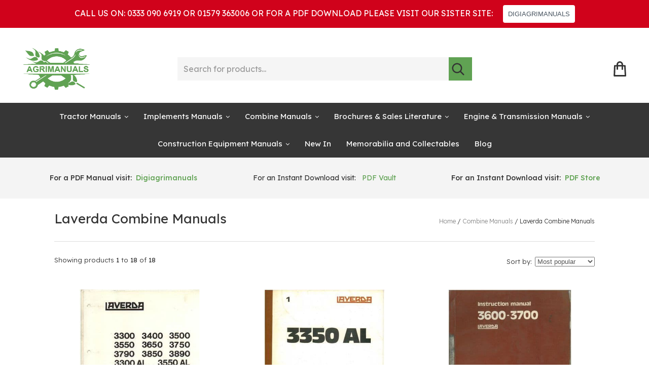

--- FILE ---
content_type: text/html
request_url: https://www.agrimanuals.com/laverda-combine-manuals-325-c.asp
body_size: 23426
content:
<!DOCTYPE html>

<html lang="en-GB">

<head>
	<meta charset="utf-8">
	<meta http-equiv="X-UA-Compatible" content="IE=edge">

	<meta name="keywords" content="Tractor manual, Farm Machinery, Construction manual, Operators Manual, Parts Manual, Workshop Service Repair Manual
manuale d'officina, Werkststthandbuch, Manuel d'Atelier, Manual de Taller, manuale operatori, manual del operador, Manuel de l'opérateur, Benutzerhandbuch, Betriebsanleitung">
	<meta name="description" content="At Agrimanuals we supply manuals for all makes of tractors and farm machinery. We stock a wide range of construction machinery manuals for operators, parts, workshops, services, repair & much more.">
	<meta name="viewport" content="width=device-width, initial-scale=1.0">

	<link rel="shortcut icon" href="/ekmps/shops/vintagetractor/favicon.ico?v=" type="image/x-icon" />
<link rel="icon" href="/ekmps/shops/vintagetractor/favicon.ico?v=" type="image/x-icon" />


	<title>Laverda Combine Manuals</title>
	<!-- EKM Theme:  Hitbox (1549) -->
	
	<script>(()=>{const gtag = window.gtag || function(){(window.dataLayer = window.dataLayer || []).push(arguments);};gtag('consent','default',{'ad_storage':'denied','ad_user_data':'denied','ad_personalization':'denied','analytics_storage':'denied','wait_for_update': 500});})();</script><script src="https://cdn.ekmsecure.com/js/jquery/latest/jquery.min.js"></script>

	<link href="https://fonts.googleapis.com/css?family=Ubuntu:300,400,500,700" rel="stylesheet">
	
	
	
	

	<link href="https://cdn.ekmsecure.com/font-awesome/latest/fa.css" rel="stylesheet">
	
	<link href="//themes.cdn.ekm.net/themes/master/1549/css/responsive-grid.css?v=D6F953F8-4FFC-4BB1-BEDA-DFB1703BC0E7" rel="stylesheet">
    <link href="/ekmps/designs/assets/master/1549/css/styles.dymc.css?v=D6F953F8-4FFC-4BB1-BEDA-DFB1703BC0E7" rel="stylesheet">
    
    
    
    <style>
	    body { 
	        background: ; 
	    }
    </style>
    
    <div class="USP-Area">
    
    <section>
<p></p>
</section>

    	</div>
 <link rel="stylesheet" href="https://shopui.ekmsecure.com/2%2E1%2E13/styles/shopui.css"  />
<script>(window.dataLayer = window.dataLayer || []).push({'Username': 'vintagetractor'}) ;</script>
<!-- Google Tag Manager --><script>(function(w,d,s,l,i){w[l]=w[l]||[];w[l].push({'gtm.start':new Date().getTime(),event:'gtm.js'}) ;var f=d.getElementsByTagName(s)[0],j=d.createElement(s),dl=l!='dataLayer'?'&l='+l:'' ;j.async=true;j.src='//www.googletagmanager.com/gtm.js?id='+i+dl;f.parentNode.insertBefore(j,f) ;})(window,document,'script','dataLayer','GTM-KF9VMP') ;</script><!-- End Google Tag Manager -->
<script async src="https://cdn.salesfire.co.uk/code/6b57a13f-8ff1-4272-8f14-c2a6665e1685.js"></script><link href="https://fonts.googleapis.com/css2?family=Lexend+Deca:wght@100;200;300;400;500;600;700;800;900&display=swap" rel="stylesheet"><style>
.USP-Area {
    text-align: center;
    padding-top: 2px;
}
body, input {
	font-family: 'Lexend Deca', sans-serif;
}
.logo img {
    max-height: 9rem;
}
.ekmps-search-field {
    background: #f5f5f5;
}
.ekmps-search-button {
    background: #f5f5f5;
}
.nav-icon, .minicart-element, .account-btn svg, .minicart-element svg {
    fill: #333;
}
.nav-active > a {
    color: #ffffff;
}
.main-nav > ul > li > a {
    display: block;
    padding-bottom: 1.6rem;
    padding-top: 1.6rem;
    font-weight: 400;
}
.main-nav > ul > li > a:hover {
    color: #ffffff;
}
.mega-menu {
    background: #2d2d2d;
    border-bottom: none;
}
.usp-bar {
    color: #363636;
    font-weight: 500;
}
.hero-banner {
    padding-top: 0rem;
}
section.flex-grid.flex-justify-center.promo-section.main-content {
    padding-bottom: 0rem;
}
section.home-product-list.xl-margin-bottom-d.xl-margin-bottom-m.main-content {
    margin-bottom: 2rem;
    padding-bottom: 2rem;
}
/*Footer*/
.ekmps-vat-number-company-number, .address-element {
    font-size: 1.4rem;
    text-align: center;
}
.webpages ul li {
    margin-left: 2rem;
}
.footer-columns {
	border-top: none;
    font-weight: 400;
}
@media only screen and (min-width: 0px) and (max-width: 979px) {
	.usp-box-m:nth-child(n+2) {
    	margin-top: 0rem;
	}
	
	.flex-display.flex-col.flex-justify-center.usp-box.usp-box-m.usp-2 {
    	display: none;
	}
	
	.flex-display.flex-col.flex-justify-center.usp-box.usp-box-m.usp-3 {
    	display: none;
	}
	
	section.flex-grid.flex-justify-center.promo-section.main-content {
    	padding-bottom: 6rem;
	}
	
	.usp-bar {
    	background: #f5f5f5;
	}
	
	section.promo-banner.xl-margin-bottom-d.xl-margin-bottom-m {
    	padding-bottom: 1rem;
	}
	
	.webpages ul li {
    	margin-left: 0rem;
	}
	
	.webpages.xl-margin-top-m {
    margin-bottom: 4rem;
	}
}
</style><script type="application/json" data-ekm-req-data="1">{"short_country_code":"US"}</script><link rel="canonical" href="https://www.agrimanuals.com/laverda-combine-manuals-325-c.asp" /><!-- Global site tag (gtag.js) - Google Analytics -->
<script async src="https://www.googletagmanager.com/gtag/js?id=UA-211314916-1"></script>
<script>
  window.dataLayer = window.dataLayer || [];
  function gtag(){dataLayer.push(arguments) ;}
  gtag('js', new Date()) ;

  gtag('config', 'UA-211314916-1') ;
</script>
<script>
var doofinder_script ='//cdn.doofinder.com/media/js/doofinder-classic.7.latest.min.js' ;
(function(d,t){var f=d.createElement(t),s=d.getElementsByTagName(t)[0];f.async=1;
f.src=('https:'==location.protocol?'https:':'http:')+doofinder_script;
f.setAttribute('charset','utf-8') ;
s.parentNode.insertBefore(f,s)}(document,'script')) ;

var dfClassicLayers = [{
  "hashid": "7037fe3ff4c6aad8676406f152bb7cd0",
  "zone": "eu1",
  "display": {
    "lang": "en",
    "facets": {
      "attached": "left"
    }
  },
  "queryInput": "input[name='search']"
}];
</script><script type="application/ld+json">{"@context":"https:\/\/schema.org","@type":"ItemList","itemListElement":[{"@type":"Listitem","position":1,"url":"https:\/\/www.agrimanuals.com\/laverda-combine-m120-parts-manual-2327-p.asp"},{"@type":"Listitem","position":2,"url":"https:\/\/www.agrimanuals.com\/laverda-combine-m152-parts-manual-2328-p.asp"},{"@type":"Listitem","position":3,"url":"https:\/\/www.agrimanuals.com\/laverda-combine-3300-3300al-3400-3500-3550-3550al-3650-3750-3790-3850-3890-service-workshop-manual-7099-p.asp"},{"@type":"Listitem","position":4,"url":"https:\/\/www.agrimanuals.com\/laverda-combine-3650-3650r-3750-3750r-operators-manual-7273-p.asp"},{"@type":"Listitem","position":5,"url":"https:\/\/www.agrimanuals.com\/laverda-combine-3850-3850r-operators-manual-7274-p.asp"},{"@type":"Listitem","position":6,"url":"https:\/\/www.agrimanuals.com\/laverda-combine-3850-3850r-3890-3890r-operators-manual-7275-p.asp"},{"@type":"Listitem","position":7,"url":"https:\/\/www.agrimanuals.com\/laverda-combine-m84-operators-manual-9842-p.asp"},{"@type":"Listitem","position":8,"url":"https:\/\/www.agrimanuals.com\/laverda-combine-m112-operators-manual-9843-p.asp"},{"@type":"Listitem","position":9,"url":"https:\/\/www.agrimanuals.com\/laverda-combine-m100-operators-manual-9844-p.asp"},{"@type":"Listitem","position":10,"url":"https:\/\/www.agrimanuals.com\/laverda-combine-3900-operators-manual-10005-p.asp"},{"@type":"Listitem","position":11,"url":"https:\/\/www.agrimanuals.com\/laverda-combine-3350-al-operators-manual---3350al-10006-p.asp"},{"@type":"Listitem","position":12,"url":"https:\/\/www.agrimanuals.com\/laverda-combine-m152-operators-manual-10140-p.asp"},{"@type":"Listitem","position":13,"url":"https:\/\/www.agrimanuals.com\/laverda-combine-m84-m100-m120-hints-for-the-mechanic-service-manual-10141-p.asp"},{"@type":"Listitem","position":14,"url":"https:\/\/www.agrimanuals.com\/laverda-combine-m112-m132-m152-service-workshop-manual-10143-p.asp"},{"@type":"Listitem","position":15,"url":"https:\/\/www.agrimanuals.com\/laverda-combine-3600--3700-operators-manual-11879-p.asp"},{"@type":"Listitem","position":16,"url":"https:\/\/www.agrimanuals.com\/laverda-combine-e310-e360-e390-e420-e480-e540-e600-e660-e760-parts-manual-15445-p.asp"},{"@type":"Listitem","position":17,"url":"https:\/\/www.agrimanuals.com\/laverda-combine-m100-parts-manual-21154-p.asp"},{"@type":"Listitem","position":18,"url":"https:\/\/www.agrimanuals.com\/laverda-combine-m112-parts-manual-21155-p.asp"}]}</script><script src="https://7.cdn.ekm.net/ekmps/assets/js/showdata-thumbnailhover.min.js?v=1"></script><link href="https://7.cdn.ekm.net/ekmps/css/showdata-thumbnailhover.css" rel="stylesheet" type="text/css" /><script src="https://7.cdn.ekm.net/ekmps/designs/assets/cart/1298/other/upsell-splide-init.min.js" type="module"/></script><link type="text/css" rel="stylesheet" href="https://7.cdn.ekm.net/ekmps/assets/css/shop-front/softcart.min.css?_=22" /><script async type="text/JavaScript" data-ekm-softcart-options="{}" data-ekm-softcart-lc="{&quot;close&quot;: &quot;close&quot;, &quot;Shopping Cart Updated&quot;: &quot;Shopping Cart Updated&quot;, &quot;No items in cart&quot;: &quot;No items in cart&quot;, &quot;Quantity&quot;: &quot;Quantity&quot;, &quot;Remove&quot;: &quot;remove&quot;, &quot;Remove Bundle&quot;: &quot;remove bundle&quot;, &quot;Items: &quot;: &quot;Items: &quot;, &quot;Sub Total: &quot;: &quot;Subtotal: &quot;, &quot;Discounted Sub Total: &quot;: &quot;Discounted Sub Total: &quot;, &quot;Delivery: &quot;: &quot;Delivery: &quot;, &quot;Vat: &quot;: &quot;Vat: &quot;, &quot;Total: &quot;: &quot;Total: &quot;, &quot;View Cart&quot;: &quot;View Cart&quot;, &quot;Continue Shopping&quot;: &quot;Continue Shopping&quot;, &quot;Checkout&quot;: &quot;Checkout&quot;, &quot;Go To Checkout&quot;: &quot;Go To Checkout&quot;, &quot;Sorry, there was a problem&quot;: &quot;Sorry, there was a problem&quot;, &quot;Back&quot;: &quot;Back&quot;, &quot;Sorry, could not add to cart&quot;: &quot;Sorry, could not add to cart&quot;, &quot;Please ensure you've completed all the required fields.&quot;: &quot;Please ensure you've completed all the required fields.&quot;, &quot;Sorry, could not complete request&quot;: &quot;Sorry, could not complete request&quot;, &quot;There was an error processing your request.&quot;: &quot;There was an error processing your request.&quot;, &quot;More Details&quot;: &quot;More Details&quot;, &quot;Connection Problem&quot;: &quot;Connection Problem&quot;, &quot;There was a problem communicating with the server.&quot;: &quot;There was a problem communicating with the server.&quot;, &quot;Please check your internet connection and try again.&quot;: &quot;Please check your internet connection and try again.&quot;, &quot;Please try again.&quot;: &quot;Please try again. &quot;, &quot;Continue to Product Page&quot;: &quot;Continue to Product Page&quot;, &quot;Cancel&quot;: &quot;Cancel&quot;, &quot;Add product to your cart&quot;: &quot;Add product to your cart&quot;, &quot;Add to Basket&quot;: &quot;Add to Cart&quot;, &quot;Choose Image&quot;: &quot;Choose Image&quot;, &quot;Please choose an image&quot;: &quot;Please choose an image&quot;, &quot;remove&quot;: &quot;remove&quot;, &quot;View full product details&quot;: &quot;View full product details&quot;, &quot;Stock Status: &quot;: &quot;Stock Status: &quot;,&quot; Sold Out&quot;: &quot; Sold Out&quot;,&quot; In Stock&quot;: &quot; In Stock&quot;,&quot;Redirecting to Product Page&quot;: &quot;Redirecting to Product Page&quot;,&quot;Only [stock] in stock&quot;:&quot;Only [stock] in stock&quot;,&quot;No Saving&quot;: &quot;No Saving&quot;, &quot;Quantity Range&quot;: &quot;Quantity Range&quot;, &quot;Unit Price&quot;: &quot;Unit Price&quot;, &quot;Unit Saving&quot;: &quot;Unit Saving&quot;, &quot;Total Price:&quot;: &quot;Total Price:&quot;, &quot;Total Saving:&quot;: &quot;Total Saving:&quot;,&quot;Every [x] Days&quot;: &quot;Every [x] Days&quot;,&quot;Every [x] Weeks&quot;: &quot;Every [x] Weeks&quot;,&quot;Every [x] Months&quot;: &quot;Every [x] Months&quot;,&quot;Every [x] Years&quot;: &quot;Every [x] Years&quot;,&quot;Daily&quot;: &quot;Daily&quot;,&quot;Weekly&quot;: &quot;Weekly&quot;,&quot;Monthly&quot;: &quot;Monthly&quot;,&quot;Yearly&quot;: &quot;Yearly&quot;,&quot;Save [percent_discount]% when you choose to have regular deliveries of this product.&quot;: &quot;Save [percent_discount]% when you choose to have regular deliveries of this product.&quot;,&quot;No minimum subscription length &amp; cancel anytime.&quot;: &quot;No minimum subscription length &amp; cancel anytime.&quot;,&quot;Subscribe&quot;: &quot;Subscribe&quot;,&quot;One time purchase&quot;: &quot;One time purchase&quot;,&quot;Delivery intervals :&quot;: &quot;Delivery intervals&quot;,&quot;Set Up Now&quot;: &quot;Set Up Now&quot;}" data-ekm-softcart-product-count="0" src="https://7.cdn.ekm.net/ekmps/assets/js/shop-front/softcart.min.js?_=54"></script><script async src="https://7.cdn.ekm.net/ekmps/scripts/historytracker.js" integrity="sha256-/qpINPx0JrNJoW7XZXa9nMM3vY14qdlkmiNSj9pKbIM= sha384-Hix6Oo3XCh6Lx/s1C3+UWfKyB/313Oqt/cEkTsemluJa4I4j8Sx+AZ4sLLCGRzEE sha512-u/iBpqHp/Y/oEkIcER5y7817lMglj1PELWf/AdmLMzzg5p82DBaFEUtHa21uWrKQeOb9t9cqfq6tYDKra/gvbA==" crossorigin="anonymous"></script><link type="text/css" rel="stylesheet" href="https://7.cdn.ekm.net/ekmps/assets/css/features/features/promostickers/productimagebadge.css?_=1" /><script async type="text/javascript" src="https://7.cdn.ekm.net/ekmps/assets/js/features/promostickers/productimagebadge.min.js?_=18" data-ekm-locale="English" data-ekm-product-badge-style="Hanger/Medium" data-ekm-product-badge-spacing="2" data-ekm-product-badge-x="0" data-ekm-product-badge-y="0" data-ekm-product-badge-dir="vertical" data-ekm-sitename="vintagetractor" data-ekm-alignment="bottom right" data-ekm-use-cdn="1" ></script><base href="/" /></head>
<body class="push-drawer">
<noscript><iframe src='//www.googletagmanager.com/ns.html?id=GTM-KF9VMP' height='0' width='0' style='display:none;visibility:hidden'></iframe></noscript>

    
	<div class="header-section sticky-area announcment-holiday-wrapper push-drawer"><div id="fixed-header-container" data-ekm-height-change-callback="fixFixedHeader" class="promotional-banner"><div id="fixed-header-content" style="background: #d0021b;color: #fff;"><div class="fixed-header-text u-display--inline-block">CALL US ON: 0333 090 6919 OR 01579 363006 OR FOR A PDF DOWNLOAD PLEASE VISIT OUR SISTER SITE: </div><form method="get" action="https://www.digiagrimanuals.com/" style="display:inline;"><button class="fixed-header-button u-display--inline-block u-margin-left" style="background-color: #fff;color: #485460;">DIGIAGRIMANUALS</button></form></div></div>
		</div>
		<script>
			function fixFixedHeader(height){
				var el = document.querySelector('.header-section.sticky-area') ;
				if (!el) return;
				el.style.top = height + 'px' ;
			}
		</script>
		<script src="https://7.cdn.ekm.net/ekmps/assets/js/shop-front/announcementBar.min.js?v=1"></script>   
    
<header>
	<section class="site-header">
		<div class="flex-grid flex-align-center header-elements container">
			
						<div class="flex-col nav-btn nav-col-m">
							<svg version="1.1" class="nav-icon" xmlns="http://www.w3.org/2000/svg" xmlns:xlink="http://www.w3.org/1999/xlink" x="0px" y="0px"
								 width="20px" height="18px" viewBox="4 4.5 19 17" enable-background="new 4 4.5 19 17" xml:space="preserve">
								<path d="M21.333,18.407H5.667c-0.645,0-1.167,0.58-1.167,1.297S5.022,21,5.667,21h15.666
								c0.645,0,1.167-0.58,1.167-1.297S21.978,18.407,21.333,18.407z"/>
								<path d="M21.333,5H5.667C5.022,5,4.5,5.58,4.5,6.297s0.522,1.297,1.167,1.297h15.666c0.645,0,1.167-0.58,1.167-1.297
								S21.978,5,21.333,5z"/>
								<path d="M21.333,11.703H5.667C5.022,11.703,4.5,12.284,4.5,13s0.522,1.297,1.167,1.297h15.666
								c0.645,0,1.167-0.58,1.167-1.297S21.978,11.703,21.333,11.703z"/>
							</svg><!-- /.nav-icon -->
						</div><!-- /.flex-col .nav-btn .nav-col-m -->
						
						<nav class="drawer drawer-left m-padding-full-m">
							<div class="nav-accordion-m xl-margin-top-m">
								<ul class="ul-reset">
			    <li class="nav-item-m m-margin-left-m m-margin-right-m"><a href="tractor-manuals-546-c.asp">Tractor Manuals</a><ul class="ul-reset"><li><a href="case-ih-tractor--machinery-manuals-9-c.asp">Case IH Tractor & Machinery Manuals</a></li><li><a href="claas-tractor--machinery-manuals-10-c.asp">Claas Tractor & Machinery Manuals</a></li><li><a href="county-roadless-muir-hill-manuals-11-c.asp">County, Roadless, Muir Hill Manuals</a></li><li><a href="david-brown--case-tractor--machinery-manuals-12-c.asp">David Brown & Case Tractor & Machinery Manuals</a></li><li><a href="deutz-fahr--deutz-fahr-manuals-13-c.asp">Deutz, Fahr & Deutz Fahr Manuals</a></li><li><a href="fendt-tractor-manuals-82-c.asp">Fendt Tractor Manuals</a></li><li><a href="fiat--hesston-tractor--machinery-manuals-15-c.asp">Fiat & Hesston Tractor & Machinery Manuals</a></li><li><a href="ford--fordson-tractor--machinery-manuals-16-c.asp">Ford & Fordson Tractor & Machinery Manuals</a></li><li><a href="garden-machinery--forestry-equipment-manuals-26-c.asp">Garden Machinery & Forestry Equipment Manuals</a></li><li><a href="it-shop-service-manuals-17-c.asp">I&T Shop Service Manuals</a></li><li><a href="japanese-tractor-manuals-19-c.asp">Japanese Tractor Manuals</a></li><li><a href="john-deere-tractor--machinery-manuals-20-c.asp">John Deere Tractor & Machinery Manuals</a></li><li><a href="leyland-nuffield-marshall-tractor--machinery-manuals-21-c.asp">Leyland, Nuffield, Marshall Tractor & Machinery Manuals</a></li><li><a href="massey-ferguson-massey-harris--ferguson-tractor--machinery-manuals-22-c.asp">Massey Ferguson, Massey Harris & Ferguson Tractor & Machinery Manuals</a></li><li><a href="mccormick--international-tractor--machinery-manuals-23-c.asp">McCormick & International Tractor & Machinery Manuals</a></li><li><a href="motorbike--atv-manuals-30-c.asp">Motorbike & ATV Manuals</a></li><li><a href="new-holland-tractor--machinery-manuals-32-c.asp">New Holland Tractor & Machinery Manuals</a></li><li><a href="other-makes-of-tractors-24-c.asp">Other Makes of Tractors</a></li><li><a href="sportsfield-equipment-manuals-440-c.asp">Sportsfield Equipment Manuals</a></li><li><a href="telescopic-handler--forklift-manuals-337-c.asp">Telescopic Handler & Forklift Manuals</a></li><li><a href="car--lorry-manuals-28-c.asp">Car & Lorry Manuals</a></li>
									<li><a href="tractor-manuals-546-c.asp">View All</a></li>
								</ul><!-- /.ul-reset -->
			    </li><li class="nav-item-m m-margin-left-m m-margin-right-m"><a href="implements-manuals-18-c.asp">Implements Manuals</a><ul class="ul-reset"><li><a href="fertiliser--manure-spreader-manuals-41-c.asp">Fertiliser & Manure Spreader Manuals</a></li><li><a href="hay--forage-equipment-manuals-45-c.asp">Hay & Forage Equipment Manuals</a></li><li><a href="tedder-rake--windrower-manuals-49-c.asp">Tedder, Rake & Windrower Manuals</a></li><li><a href="hedgetrimmer-manuals-42-c.asp">Hedgetrimmer Manuals</a></li><li><a href="plough-manuals-43-c.asp">Plough Manuals</a></li><li><a href="tillage--cultivation-manuals-44-c.asp">Tillage & Cultivation Manuals</a></li><li><a href="loaders--handling-equipment-manuals-132-c.asp">Loaders & Handling Equipment Manuals</a></li><li><a href="grain-handling-equipment-manuals-268-c.asp">Grain Handling Equipment Manuals</a></li><li><a href="root--potato-planter--harvester-manuals-270-c.asp">Root & Potato Planter & Harvester Manuals</a></li><li><a href="sprayer-manuals-295-c.asp">Sprayer Manuals</a></li><li><a href="trailer--feeder-wagon-manuals-241-c.asp">Trailer & Feeder Wagon Manuals</a></li><li><a href="other-manuals-322-c.asp">Other Manuals</a></li>
									<li><a href="implements-manuals-18-c.asp">View All</a></li>
								</ul><!-- /.ul-reset -->
			    </li><li class="nav-item-m m-margin-left-m m-margin-right-m"><a href="combine-manuals-25-c.asp">Combine Manuals</a><ul class="ul-reset"><li><a href="allis-chalmers-combine-manuals-293-c.asp">Allis Chalmers Combine Manuals</a></li><li><a href="bm-volvo-combine-manuals-327-c.asp">BM Volvo Combine Manuals</a></li><li><a href="case-ih-combine-manuals-39-c.asp">Case IH Combine Manuals</a></li><li><a href="claas-combine-manuals-169-c.asp">Claas Combine Manuals</a></li><li><a href="claeys--clayson-combine-manuals-108-c.asp">Claeys & Clayson Combine Manuals</a></li><li><a href="deutz-combine-manuals-247-c.asp">Deutz Combine Manuals</a></li><li><a href="grain-marshall-combine-manuals-145-c.asp">Grain Marshall Combine Manuals</a></li><li><a href="international-combine-manuals-416-c.asp">International Combine Manuals</a></li><li><a href="john-deere-combine-manuals-312-c.asp">John Deere Combine Manuals</a></li><li><a href="laverda-combine-manuals-325-c.asp">Laverda Combine Manuals</a></li><li><a href="massey-ferguson-combine-manuals-170-c.asp">Massey Ferguson Combine Manuals</a></li><li><a href="mccormick-combine-manuals-449-c.asp">McCormick Combine Manuals</a></li><li><a href="minneapolis-moline-combine-manuals-415-c.asp">Minneapolis Moline Combine Manuals</a></li><li><a href="new-holland-combine-manuals-225-c.asp">New Holland Combine Manuals</a></li><li><a href="ransomes-combine-manuals-292-c.asp">Ransomes Combine Manuals</a></li><li><a href="other-combine-manuals-425-c.asp">Other Combine Manuals</a></li><li><a href="white-combine-manuals-575-c.asp">White Combine Manuals</a></li>
									<li><a href="combine-manuals-25-c.asp">View All</a></li>
								</ul><!-- /.ul-reset -->
			    </li><li class="nav-item-m m-margin-left-m m-margin-right-m"><a href="brochures--sales-literature-31-c.asp">Brochures & Sales Literature</a><ul class="ul-reset"><li><a href="tractors-50-c.asp">Tractors</a></li><li><a href="combines-51-c.asp">Combines</a></li><li><a href="forklifts--telehandlers-70-c.asp">Forklifts & Telehandlers</a></li><li><a href="hay--forage-equipment-72-c.asp">Hay & Forage Equipment</a></li><li><a href="plough--cultivation-71-c.asp">Plough & Cultivation</a></li><li><a href="drills--planters-85-c.asp">Drills & Planters</a></li><li><a href="root--potato-planters-and-harvesters-269-c.asp">Root & Potato Planters and Harvesters</a></li><li><a href="other-farm-machinery--implements-53-c.asp">Other Farm Machinery & Implements</a></li><li><a href="garden--horticultural-machinery-52-c.asp">Garden & Horticultural Machinery</a></li><li><a href="construction-equipment--earthmovers-118-c.asp">Construction Equipment & Earthmovers</a></li><li><a href="forestry-equipment-252-c.asp">Forestry Equipment</a></li><li><a href="atvs--motorcycles-164-c.asp">ATV's & Motorcycles</a></li><li><a href="miscellaneous-brochures-489-c.asp">Miscellaneous Brochures</a></li><li><a href="other-harvesting-machinery-brochures-438-c.asp">Other Harvesting Machinery Brochures</a></li><li><a href="various-implement-manufacturers-price-lists-400-c.asp">Various Implement Manufacturers Price Lists</a></li><li><a href="various-tractor-manufacturers-price-lists-399-c.asp">Various Tractor Manufacturers Price Lists</a></li><li><a href="niae--oecd-test-reports-on-tractors--implements-405-c.asp">NIAE & OECD Test Reports on Tractors & Implements</a></li><li><a href="tractor--farming-books-magazines-and-other-publications-83-c.asp">Tractor & Farming Books, Magazines and Other Publications</a></li><li><a href="bargain-basement-brochures-537-c.asp">Bargain Basement Brochures</a></li><li><a href="car--commercials-brochures-612-c.asp">Car & Commercials Brochures</a></li><li><a href="memorabilia-and-collectables-592-c.asp">Memorabilia and Collectables</a></li>
									<li><a href="brochures--sales-literature-31-c.asp">View All</a></li>
								</ul><!-- /.ul-reset -->
			    </li><li class="nav-item-m m-margin-left-m m-margin-right-m"><a href="engine--transmission-manuals-14-c.asp">Engine & Transmission Manuals</a><ul class="ul-reset"><li><a href="perkins-engine-manuals-172-c.asp">Perkins Engine Manuals</a></li><li><a href="lister-engine-manuals-374-c.asp">Lister Engine Manuals.</a></li><li><a href="petter-engine-manuals-135-c.asp">Petter Engine Manuals</a></li><li><a href="villiers-engine-manuals-157-c.asp">Villiers Engine Manuals</a></li><li><a href="iseki-engine-manuals-175-c.asp">Iseki Engine Manuals</a></li><li><a href="kubota-engine-manuals-205-c.asp">Kubota Engine Manuals</a></li><li><a href="deutz-engine-manuals-230-c.asp">Deutz Engine Manuals</a></li><li><a href="ruston--hornsby-engine-manuals-240-c.asp">Ruston & Hornsby Engine Manuals</a></li><li><a href="briggs--stratton-engine-manuals-258-c.asp">Briggs & Stratton Engine Manuals</a></li><li><a href="yanmar-engine-manuals-287-c.asp">Yanmar Engine Manuals</a></li><li><a href="cummins-engine-manuals-298-c.asp">Cummins Engine Manuals</a></li><li><a href="mercedes-benz-engine-manuals-315-c.asp">Mercedes Benz Engine Manuals</a></li><li><a href="ford-engine-manuals-336-c.asp">Ford Engine Manuals</a></li><li><a href="komatsu-engine-manuals-380-c.asp">Komatsu Engine Manuals</a></li><li><a href="international-engine-manuals-418-c.asp">International Engine Manuals</a></li><li><a href="hatz-engine-manuals-342-c.asp">Hatz Engine Manuals</a></li><li><a href="jap-engine-manuals-445-c.asp">JAP Engine Manuals</a></li><li><a href="honda-engine-manuals-484-c.asp">Honda Engine Manuals</a></li><li><a href="other-engine-manuals-329-c.asp">Other Engine Manuals</a></li><li><a href="transmission-manuals-173-c.asp">Transmission Manuals</a></li><li><a href="pump-manuals-267-c.asp">Pump Manuals</a></li><li><a href="steering-manuals-417-c.asp">Steering Manuals</a></li><li><a href="compressor-manuals-474-c.asp">Compressor Manuals</a></li><li><a href="crusader-manuals-609-c.asp">Crusader Manuals</a></li><li><a href="generac-manual-608-c.asp">Generac Manual</a></li><li><a href="leyland-daf--ldv-558-c.asp">Leyland DAF & LDV</a></li><li><a href="lister-engine-manuals-134-c.asp">Lister Engine Manuals</a></li><li><a href="lucas-manuals-498-c.asp">Lucas Manuals</a></li><li><a href="marine-manuals-381-c.asp">Marine Manuals</a></li><li><a href="suzuki-engine-580-c.asp">Suzuki Engine</a></li>
									<li><a href="engine--transmission-manuals-14-c.asp">View All</a></li>
								</ul><!-- /.ul-reset -->
			    </li><li class="nav-item-m m-margin-left-m m-margin-right-m"><a href="construction-equipment-manuals-27-c.asp">Construction Equipment Manuals</a><ul class="ul-reset"><li><a href="benford-construction-manuals-286-c.asp">Benford Construction Manuals</a></li><li><a href="case--poclain-construction-manuals-119-c.asp">Case & Poclain Construction Manuals</a></li><li><a href="chaseside-construction-manuals-246-c.asp">Chaseside Construction Manuals</a></li><li><a href="ford-construction-equipment-manuals-156-c.asp">Ford Construction Equipment Manuals</a></li><li><a href="hanix-excavator-manuals-87-c.asp">Hanix Excavator Manuals</a></li><li><a href="ingersoll---rand-construction-manuals-289-c.asp">Ingersoll - Rand Construction Manuals</a></li><li><a href="international-construction-manuals-221-c.asp">International Construction Manuals</a></li><li><a href="jcb-manuals-86-c.asp">JCB Manuals</a></li><li><a href="john-deere-construction-manuals-203-c.asp">John Deere Construction Manuals</a></li><li><a href="kobelco-manuals-229-c.asp">Kobelco Manuals</a></li><li><a href="bobcat-manuals-339-c.asp">Bobcat Manuals</a></li><li><a href="komatsu-construction-manuals-271-c.asp">Komatsu Construction Manuals</a></li><li><a href="kubota-construction-manuals-186-c.asp">Kubota Construction Manuals</a></li><li><a href="massey-ferguson-construction-manuals-116-c.asp">Massey Ferguson Construction Manuals</a></li><li><a href="terex-construction-manuals-288-c.asp">Terex Construction Manuals</a></li><li><a href="volvo-construction-manuals-273-c.asp">Volvo Construction Manuals</a></li><li><a href="ihi-manuals-343-c.asp">IHI Manuals</a></li><li><a href="caterpillar-construction-equipment-manuals-332-c.asp">Caterpillar Construction Equipment Manuals</a></li><li><a href="hyundai-robex-manuals-344-c.asp">Hyundai Robex Manuals</a></li><li><a href="hymac-manuals-356-c.asp">Hymac Manuals</a></li><li><a href="schaeff-manuals-419-c.asp">Schaeff Manuals</a></li><li><a href="compressor-manuals-375-c.asp">Compressor Manuals</a></li><li><a href="toyota-manuals-463-c.asp">Toyota Manuals</a></li><li><a href="takeuchi-manuals-453-c.asp">Takeuchi Manuals</a></li><li><a href="other-construction-manuals-319-c.asp">Other Construction Manuals</a></li><li><a href="bomag-manuals-499-c.asp">Bomag Manuals</a></li><li><a href="ditch-witch-599-c.asp">Ditch Witch</a></li><li><a href="fiat-hitachi--fiat-allis-construction-manuals-485-c.asp">Fiat Hitachi / Fiat Allis Construction Manuals</a></li><li><a href="gehl-construction-manuals-545-c.asp">Gehl Construction Manuals</a></li><li><a href="hamm-manuals-501-c.asp">Hamm Manuals</a></li><li><a href="new-holland-construction-manuals-469-c.asp">New Holland Construction Manuals</a></li><li><a href="raised-platform-cherry-picker--scissor-lift-manuals-567-c.asp">Raised Platform, Cherry Picker & Scissor Lift Manuals</a></li><li><a href="yanmar-manuals-472-c.asp">Yanmar Manuals</a></li>
									<li><a href="construction-equipment-manuals-27-c.asp">View All</a></li>
								</ul><!-- /.ul-reset -->
			    </li><li class="nav-item-m m-margin-left-m m-margin-right-m"><a href="new-in-563-c.asp">New In</a></li><li class="nav-item-m m-margin-left-m m-margin-right-m"><a href="memorabilia-and-collectables-592-c.asp">Memorabilia and Collectables</a></li><li class="nav-item-m m-margin-left-m m-margin-right-m"><a href="/blogs">Blog</a></li>
								</ul><!-- /.ul-reset -->
							</div><!-- /.nav-accordion-m .xl-margin-top-m -->
									
							<div class="close-nav-btn">
								<svg version="1.1" class="close-icon" x="0px" y="0px" width="18px" height="18px" viewBox="312 387 18 18" enable-background="new 312 387 18 18" xml:space="preserve">
									<path d="M312.54,404.46c0.36,0.36,0.84,0.54,1.26,0.54c0.42,0,0.9-0.18,1.26-0.54l5.94-5.94l5.94,5.94
									c0.36,0.36,0.84,0.54,1.26,0.54c0.42,0,0.9-0.18,1.26-0.54c0.72-0.72,0.72-1.86,0-2.52l-5.94-5.94l5.94-5.94
									c0.72-0.72,0.72-1.86,0-2.52c-0.72-0.72-1.86-0.72-2.52,0l-5.94,5.94l-5.94-5.94c-0.72-0.72-1.86-0.72-2.52,0
									c-0.72,0.72-0.72,1.86,0,2.52l5.94,5.94l-5.94,5.94C311.82,402.66,311.82,403.8,312.54,404.46z"/>
								</svg><!-- /.close-icon -->
							</div><!-- /.close-nav-btn -->
						</nav><!-- /.drawer .drawer-left .m-padding-full-m -->
			    
            
			
					<div class="flex-col logo m-logo-col d-col-3">
						<span><a href="index.asp">
				<a href="index.asp"><img src="https://files.ekmcdn.com/vintagetractor/resources/design/greenlogo.png" alt="Agrimanuals"/></a>
						</a></span>
					</div><!-- /.flex-col .logo .m-logo-col .d-col-3 -->
				
			
			<div class="flex-col flex-display flex-justify-center search-box d-col-6 m-col-12"><form name="searchbox" method="post" action="index.asp?function=search">
					<input class="ekmps-search-field "  type="text" name="search" placeholder="Search for products..." required value="" aria-label="Search for products..." rel="clear"/>
											                	
					<button class="ekmps-search-button" src="" value="" alt="" type="submit">
						<svg version="1.1" class="search-button-icon" xmlns="http://www.w3.org/2000/svg" xmlns:xlink="http://www.w3.org/1999/xlink" x="0px" y="0px"
							 width="25px" height="25px" viewBox="2.5 2.5 25 25" enable-background="new 2.5 2.5 25 25" xml:space="preserve">
							<path d="M26.633,24.863l-5.796-5.796c3.03-3.906,2.757-9.562-0.828-13.148C18.127,4.037,15.625,3,12.964,3
							S7.801,4.037,5.919,5.918C4.036,7.8,3,10.302,3,12.963s1.036,5.164,2.917,7.045c1.882,1.883,4.384,2.919,7.045,2.919
							c2.239,0,4.363-0.736,6.103-2.09l5.796,5.796C25.106,26.879,25.427,27,25.747,27c0.321,0,0.64-0.121,0.885-0.366
							C27.122,26.145,27.122,25.352,26.633,24.863z M7.689,18.239c-1.408-1.408-2.184-3.282-2.184-5.274S6.282,9.099,7.69,7.691
							s3.28-2.184,5.274-2.184c1.992,0,3.865,0.775,5.274,2.184c2.908,2.907,2.908,7.639,0,10.548c-1.408,1.408-3.282,2.186-5.274,2.186
							C10.971,20.423,9.099,19.647,7.689,18.239z"/>
						</svg><!-- /.search-button-icon -->
					</button><!-- /.ekmps-search-button -->
				</form></div><!-- /.flex-col .flex-display .flex-justify-center .search-box .d-col-6 .m-col-12 --> 
				
			<div class="flex-col flex-display header-icons d-col-3 m-icons-col">
				<div class="flex-grid flex-align-center">
					
					
                              
		            <a class="flex-col minicart-element flex-grid flex-align-center" href="index.asp?function=CART">
						<svg version="1.1" class="minicart-icon" xmlns="http://www.w3.org/2000/svg" xmlns:xlink="http://www.w3.org/1999/xlink" x="0px" y="0px"
			            	width="26.024px" height="30px" viewBox="0 0 24.024 30" enable-background="new 0 0 24.024 30" xml:space="preserve">
			                <path d="M24.015,28.475L22.889,8.747c-0.049-0.779-0.676-1.365-1.459-1.365h-3.591V6.394
			                C17.839,2.868,14.97,0,11.445,0C9.731,0,8.124,0.664,6.919,1.869S5.051,4.681,5.051,6.394v0.988H1.459
			                C0.69,7.382,0.049,7.998,0,8.785l0,0.003l0,0.003L-0.777,28.49l0,0.006v0.006c0,0.374,0.138,0.754,0.379,1.043l0.009,0.01
			                l0.009,0.009C-0.087,29.858,0.261,30,0.682,30h21.874c0.404,0,0.782-0.155,1.063-0.436C23.917,29.266,24.061,28.87,24.015,28.475z
			                M7.97,6.355c0-1.916,1.559-3.475,3.475-3.475c0.936,0,1.811,0.359,2.463,1.012c0.652,0.652,1.012,1.527,1.012,2.463v0.988H7.97
			                L7.97,6.355L7.97,6.355z M5.383,16.596h2.331h0.294v-0.294v-6h6.91v6.039v0.294h0.294h2.331h0.294V16.34v-6.039h2.226l0.976,16.74
			                H2.232l0.676-16.779h2.182v6.039v0.294L5.383,16.596L5.383,16.596L5.383,16.596z"/>
						</svg><!-- /.minicart-icon -->
						
						<!--ekm:tag:minicart:onaddtocartcallback() ekm:tag:minicart:onaddtocarterrorcallback() ekm:tag:minicart:maxcharacters(15) ekm:tag:minicart:imageheight(50) ekm:tag:minicart:imagewidth(50) ekm:tag:minicart:output_remove_product() ekm:tag:minicart:output_content:start() --><!--ekm:tag:minicart:output_content:end()--><span id="ekm_minicart_item_count_message" data-cart-empty="" data-cart-one-item="&lt;div class=&quot;cart-btn-item-count&quot;&gt;&lt;span id=&quot;ekm_minicart_item_count&quot;&gt;0&lt;/span&gt;&lt;/div&gt;&lt;!-- /.cart-btn-item-count --&gt;" data-cart-many-items="&lt;div class=&quot;cart-btn-item-count&quot;&gt;&lt;span id=&quot;ekm_minicart_item_count&quot;&gt;0&lt;/span&gt;&lt;/div&gt;&lt;!-- /.cart-btn-item-count --&gt;" data-item-count-type="item"></span>
					</a><!-- /.flex-col .minicart-element .flex-grid .flex-align-center -->
	            </div><!-- /.flex-grid .flex-align-center -->
			</div><!-- /.flex-col .flex-display .header-icons .d-col-3 .m-icons-col -->
		</div><!-- /.flex-grid .flex-align-center .header-elements .container -->
		
		
				<nav class="main-nav container nav-d">
					<ul class="flex-grid flex-justify-center flex-wrap-wrap ul-reset">
		    
		    			<li class="flex-col"><a href="tractor-manuals-546-c.asp">Tractor Manuals</a>
		    				<section class="mega-menu">
								<div class="container">
		    		<ul class="flex-grid ul-reset m-padding-bottom-d m-padding-top-d">
		    			<li class="flex-col d-col-2 t-col-3 mega-menu-item"><a href="case-ih-tractor--machinery-manuals-9-c.asp">Case IH Tractor & Machinery Manuals</a></li><!-- /.flex-col .d-col-2 .t-col-3 .mega-menu-item -->
		    			<li class="flex-col d-col-2 t-col-3 mega-menu-item"><a href="claas-tractor--machinery-manuals-10-c.asp">Claas Tractor & Machinery Manuals</a></li><!-- /.flex-col .d-col-2 .t-col-3 .mega-menu-item -->
		    			<li class="flex-col d-col-2 t-col-3 mega-menu-item"><a href="county-roadless-muir-hill-manuals-11-c.asp">County, Roadless, Muir Hill Manuals</a></li><!-- /.flex-col .d-col-2 .t-col-3 .mega-menu-item -->
		    			<li class="flex-col d-col-2 t-col-3 mega-menu-item"><a href="david-brown--case-tractor--machinery-manuals-12-c.asp">David Brown & Case Tractor & Machinery Manuals</a></li><!-- /.flex-col .d-col-2 .t-col-3 .mega-menu-item -->
		    			<li class="flex-col d-col-2 t-col-3 mega-menu-item"><a href="deutz-fahr--deutz-fahr-manuals-13-c.asp">Deutz, Fahr & Deutz Fahr Manuals</a></li><!-- /.flex-col .d-col-2 .t-col-3 .mega-menu-item -->
		    			<li class="flex-col d-col-2 t-col-3 mega-menu-item"><a href="fendt-tractor-manuals-82-c.asp">Fendt Tractor Manuals</a></li><!-- /.flex-col .d-col-2 .t-col-3 .mega-menu-item -->
		    			<li class="flex-col d-col-2 t-col-3 mega-menu-item"><a href="fiat--hesston-tractor--machinery-manuals-15-c.asp">Fiat & Hesston Tractor & Machinery Manuals</a></li><!-- /.flex-col .d-col-2 .t-col-3 .mega-menu-item -->
		    			<li class="flex-col d-col-2 t-col-3 mega-menu-item"><a href="ford--fordson-tractor--machinery-manuals-16-c.asp">Ford & Fordson Tractor & Machinery Manuals</a></li><!-- /.flex-col .d-col-2 .t-col-3 .mega-menu-item -->
		    			<li class="flex-col d-col-2 t-col-3 mega-menu-item"><a href="garden-machinery--forestry-equipment-manuals-26-c.asp">Garden Machinery & Forestry Equipment Manuals</a></li><!-- /.flex-col .d-col-2 .t-col-3 .mega-menu-item -->
		    			<li class="flex-col d-col-2 t-col-3 mega-menu-item"><a href="it-shop-service-manuals-17-c.asp">I&T Shop Service Manuals</a></li><!-- /.flex-col .d-col-2 .t-col-3 .mega-menu-item -->
		    			<li class="flex-col d-col-2 t-col-3 mega-menu-item"><a href="japanese-tractor-manuals-19-c.asp">Japanese Tractor Manuals</a></li><!-- /.flex-col .d-col-2 .t-col-3 .mega-menu-item -->
		    			<li class="flex-col d-col-2 t-col-3 mega-menu-item"><a href="john-deere-tractor--machinery-manuals-20-c.asp">John Deere Tractor & Machinery Manuals</a></li><!-- /.flex-col .d-col-2 .t-col-3 .mega-menu-item -->
		    			<li class="flex-col d-col-2 t-col-3 mega-menu-item"><a href="leyland-nuffield-marshall-tractor--machinery-manuals-21-c.asp">Leyland, Nuffield, Marshall Tractor & Machinery Manuals</a></li><!-- /.flex-col .d-col-2 .t-col-3 .mega-menu-item -->
		    			<li class="flex-col d-col-2 t-col-3 mega-menu-item"><a href="massey-ferguson-massey-harris--ferguson-tractor--machinery-manuals-22-c.asp">Massey Ferguson, Massey Harris & Ferguson Tractor & Machinery Manuals</a></li><!-- /.flex-col .d-col-2 .t-col-3 .mega-menu-item -->
		    			<li class="flex-col d-col-2 t-col-3 mega-menu-item"><a href="mccormick--international-tractor--machinery-manuals-23-c.asp">McCormick & International Tractor & Machinery Manuals</a></li><!-- /.flex-col .d-col-2 .t-col-3 .mega-menu-item -->
		    			<li class="flex-col d-col-2 t-col-3 mega-menu-item"><a href="motorbike--atv-manuals-30-c.asp">Motorbike & ATV Manuals</a></li><!-- /.flex-col .d-col-2 .t-col-3 .mega-menu-item -->
		    			<li class="flex-col d-col-2 t-col-3 mega-menu-item"><a href="new-holland-tractor--machinery-manuals-32-c.asp">New Holland Tractor & Machinery Manuals</a></li><!-- /.flex-col .d-col-2 .t-col-3 .mega-menu-item -->
		    			<li class="flex-col d-col-2 t-col-3 mega-menu-item"><a href="other-makes-of-tractors-24-c.asp">Other Makes of Tractors</a></li><!-- /.flex-col .d-col-2 .t-col-3 .mega-menu-item -->
		    			<li class="flex-col d-col-2 t-col-3 mega-menu-item"><a href="sportsfield-equipment-manuals-440-c.asp">Sportsfield Equipment Manuals</a></li><!-- /.flex-col .d-col-2 .t-col-3 .mega-menu-item -->
		    			<li class="flex-col d-col-2 t-col-3 mega-menu-item"><a href="telescopic-handler--forklift-manuals-337-c.asp">Telescopic Handler & Forklift Manuals</a></li><!-- /.flex-col .d-col-2 .t-col-3 .mega-menu-item -->
		    			<li class="flex-col d-col-2 t-col-3 mega-menu-item"><a href="car--lorry-manuals-28-c.asp">Car & Lorry Manuals</a></li><!-- /.flex-col .d-col-2 .t-col-3 .mega-menu-item -->
						<li class="flex-col d-col-2 t-col-3 mega-menu-item"><a href="tractor-manuals-546-c.asp">View All</a></li><!-- /.flex-col .d-col-2 .t-col-3 .mega-menu-item -->
					</ul><!-- /.flex-grid .ul-reset .m-padding-bottom-d .m-padding-top-d -->
		    </div>
							</section>
						</li>
		    
		    			<li class="flex-col"><a href="implements-manuals-18-c.asp">Implements Manuals</a>
		    				<section class="mega-menu">
								<div class="container">
		    		<ul class="flex-grid ul-reset m-padding-bottom-d m-padding-top-d">
		    			<li class="flex-col d-col-2 t-col-3 mega-menu-item"><a href="fertiliser--manure-spreader-manuals-41-c.asp">Fertiliser & Manure Spreader Manuals</a></li><!-- /.flex-col .d-col-2 .t-col-3 .mega-menu-item -->
		    			<li class="flex-col d-col-2 t-col-3 mega-menu-item"><a href="hay--forage-equipment-manuals-45-c.asp">Hay & Forage Equipment Manuals</a></li><!-- /.flex-col .d-col-2 .t-col-3 .mega-menu-item -->
		    			<li class="flex-col d-col-2 t-col-3 mega-menu-item"><a href="tedder-rake--windrower-manuals-49-c.asp">Tedder, Rake & Windrower Manuals</a></li><!-- /.flex-col .d-col-2 .t-col-3 .mega-menu-item -->
		    			<li class="flex-col d-col-2 t-col-3 mega-menu-item"><a href="hedgetrimmer-manuals-42-c.asp">Hedgetrimmer Manuals</a></li><!-- /.flex-col .d-col-2 .t-col-3 .mega-menu-item -->
		    			<li class="flex-col d-col-2 t-col-3 mega-menu-item"><a href="plough-manuals-43-c.asp">Plough Manuals</a></li><!-- /.flex-col .d-col-2 .t-col-3 .mega-menu-item -->
		    			<li class="flex-col d-col-2 t-col-3 mega-menu-item"><a href="tillage--cultivation-manuals-44-c.asp">Tillage & Cultivation Manuals</a></li><!-- /.flex-col .d-col-2 .t-col-3 .mega-menu-item -->
		    			<li class="flex-col d-col-2 t-col-3 mega-menu-item"><a href="loaders--handling-equipment-manuals-132-c.asp">Loaders & Handling Equipment Manuals</a></li><!-- /.flex-col .d-col-2 .t-col-3 .mega-menu-item -->
		    			<li class="flex-col d-col-2 t-col-3 mega-menu-item"><a href="grain-handling-equipment-manuals-268-c.asp">Grain Handling Equipment Manuals</a></li><!-- /.flex-col .d-col-2 .t-col-3 .mega-menu-item -->
		    			<li class="flex-col d-col-2 t-col-3 mega-menu-item"><a href="root--potato-planter--harvester-manuals-270-c.asp">Root & Potato Planter & Harvester Manuals</a></li><!-- /.flex-col .d-col-2 .t-col-3 .mega-menu-item -->
		    			<li class="flex-col d-col-2 t-col-3 mega-menu-item"><a href="sprayer-manuals-295-c.asp">Sprayer Manuals</a></li><!-- /.flex-col .d-col-2 .t-col-3 .mega-menu-item -->
		    			<li class="flex-col d-col-2 t-col-3 mega-menu-item"><a href="trailer--feeder-wagon-manuals-241-c.asp">Trailer & Feeder Wagon Manuals</a></li><!-- /.flex-col .d-col-2 .t-col-3 .mega-menu-item -->
		    			<li class="flex-col d-col-2 t-col-3 mega-menu-item"><a href="other-manuals-322-c.asp">Other Manuals</a></li><!-- /.flex-col .d-col-2 .t-col-3 .mega-menu-item -->
						<li class="flex-col d-col-2 t-col-3 mega-menu-item"><a href="implements-manuals-18-c.asp">View All</a></li><!-- /.flex-col .d-col-2 .t-col-3 .mega-menu-item -->
					</ul><!-- /.flex-grid .ul-reset .m-padding-bottom-d .m-padding-top-d -->
		    </div>
							</section>
						</li>
		    
		    			<li class="flex-col"><a href="combine-manuals-25-c.asp">Combine Manuals</a>
		    				<section class="mega-menu">
								<div class="container">
		    		<ul class="flex-grid ul-reset m-padding-bottom-d m-padding-top-d">
		    			<li class="flex-col d-col-2 t-col-3 mega-menu-item"><a href="allis-chalmers-combine-manuals-293-c.asp">Allis Chalmers Combine Manuals</a></li><!-- /.flex-col .d-col-2 .t-col-3 .mega-menu-item -->
		    			<li class="flex-col d-col-2 t-col-3 mega-menu-item"><a href="bm-volvo-combine-manuals-327-c.asp">BM Volvo Combine Manuals</a></li><!-- /.flex-col .d-col-2 .t-col-3 .mega-menu-item -->
		    			<li class="flex-col d-col-2 t-col-3 mega-menu-item"><a href="case-ih-combine-manuals-39-c.asp">Case IH Combine Manuals</a></li><!-- /.flex-col .d-col-2 .t-col-3 .mega-menu-item -->
		    			<li class="flex-col d-col-2 t-col-3 mega-menu-item"><a href="claas-combine-manuals-169-c.asp">Claas Combine Manuals</a></li><!-- /.flex-col .d-col-2 .t-col-3 .mega-menu-item -->
		    			<li class="flex-col d-col-2 t-col-3 mega-menu-item"><a href="claeys--clayson-combine-manuals-108-c.asp">Claeys & Clayson Combine Manuals</a></li><!-- /.flex-col .d-col-2 .t-col-3 .mega-menu-item -->
		    			<li class="flex-col d-col-2 t-col-3 mega-menu-item"><a href="deutz-combine-manuals-247-c.asp">Deutz Combine Manuals</a></li><!-- /.flex-col .d-col-2 .t-col-3 .mega-menu-item -->
		    			<li class="flex-col d-col-2 t-col-3 mega-menu-item"><a href="grain-marshall-combine-manuals-145-c.asp">Grain Marshall Combine Manuals</a></li><!-- /.flex-col .d-col-2 .t-col-3 .mega-menu-item -->
		    			<li class="flex-col d-col-2 t-col-3 mega-menu-item"><a href="international-combine-manuals-416-c.asp">International Combine Manuals</a></li><!-- /.flex-col .d-col-2 .t-col-3 .mega-menu-item -->
		    			<li class="flex-col d-col-2 t-col-3 mega-menu-item"><a href="john-deere-combine-manuals-312-c.asp">John Deere Combine Manuals</a></li><!-- /.flex-col .d-col-2 .t-col-3 .mega-menu-item -->
		    			<li class="flex-col d-col-2 t-col-3 mega-menu-item"><a href="laverda-combine-manuals-325-c.asp">Laverda Combine Manuals</a></li><!-- /.flex-col .d-col-2 .t-col-3 .mega-menu-item -->
		    			<li class="flex-col d-col-2 t-col-3 mega-menu-item"><a href="massey-ferguson-combine-manuals-170-c.asp">Massey Ferguson Combine Manuals</a></li><!-- /.flex-col .d-col-2 .t-col-3 .mega-menu-item -->
		    			<li class="flex-col d-col-2 t-col-3 mega-menu-item"><a href="mccormick-combine-manuals-449-c.asp">McCormick Combine Manuals</a></li><!-- /.flex-col .d-col-2 .t-col-3 .mega-menu-item -->
		    			<li class="flex-col d-col-2 t-col-3 mega-menu-item"><a href="minneapolis-moline-combine-manuals-415-c.asp">Minneapolis Moline Combine Manuals</a></li><!-- /.flex-col .d-col-2 .t-col-3 .mega-menu-item -->
		    			<li class="flex-col d-col-2 t-col-3 mega-menu-item"><a href="new-holland-combine-manuals-225-c.asp">New Holland Combine Manuals</a></li><!-- /.flex-col .d-col-2 .t-col-3 .mega-menu-item -->
		    			<li class="flex-col d-col-2 t-col-3 mega-menu-item"><a href="ransomes-combine-manuals-292-c.asp">Ransomes Combine Manuals</a></li><!-- /.flex-col .d-col-2 .t-col-3 .mega-menu-item -->
		    			<li class="flex-col d-col-2 t-col-3 mega-menu-item"><a href="other-combine-manuals-425-c.asp">Other Combine Manuals</a></li><!-- /.flex-col .d-col-2 .t-col-3 .mega-menu-item -->
		    			<li class="flex-col d-col-2 t-col-3 mega-menu-item"><a href="white-combine-manuals-575-c.asp">White Combine Manuals</a></li><!-- /.flex-col .d-col-2 .t-col-3 .mega-menu-item -->
						<li class="flex-col d-col-2 t-col-3 mega-menu-item"><a href="combine-manuals-25-c.asp">View All</a></li><!-- /.flex-col .d-col-2 .t-col-3 .mega-menu-item -->
					</ul><!-- /.flex-grid .ul-reset .m-padding-bottom-d .m-padding-top-d -->
		    </div>
							</section>
						</li>
		    
		    			<li class="flex-col"><a href="brochures--sales-literature-31-c.asp">Brochures & Sales Literature</a>
		    				<section class="mega-menu">
								<div class="container">
		    		<ul class="flex-grid ul-reset m-padding-bottom-d m-padding-top-d">
		    			<li class="flex-col d-col-2 t-col-3 mega-menu-item"><a href="tractors-50-c.asp">Tractors</a></li><!-- /.flex-col .d-col-2 .t-col-3 .mega-menu-item -->
		    			<li class="flex-col d-col-2 t-col-3 mega-menu-item"><a href="combines-51-c.asp">Combines</a></li><!-- /.flex-col .d-col-2 .t-col-3 .mega-menu-item -->
		    			<li class="flex-col d-col-2 t-col-3 mega-menu-item"><a href="forklifts--telehandlers-70-c.asp">Forklifts & Telehandlers</a></li><!-- /.flex-col .d-col-2 .t-col-3 .mega-menu-item -->
		    			<li class="flex-col d-col-2 t-col-3 mega-menu-item"><a href="hay--forage-equipment-72-c.asp">Hay & Forage Equipment</a></li><!-- /.flex-col .d-col-2 .t-col-3 .mega-menu-item -->
		    			<li class="flex-col d-col-2 t-col-3 mega-menu-item"><a href="plough--cultivation-71-c.asp">Plough & Cultivation</a></li><!-- /.flex-col .d-col-2 .t-col-3 .mega-menu-item -->
		    			<li class="flex-col d-col-2 t-col-3 mega-menu-item"><a href="drills--planters-85-c.asp">Drills & Planters</a></li><!-- /.flex-col .d-col-2 .t-col-3 .mega-menu-item -->
		    			<li class="flex-col d-col-2 t-col-3 mega-menu-item"><a href="root--potato-planters-and-harvesters-269-c.asp">Root & Potato Planters and Harvesters</a></li><!-- /.flex-col .d-col-2 .t-col-3 .mega-menu-item -->
		    			<li class="flex-col d-col-2 t-col-3 mega-menu-item"><a href="other-farm-machinery--implements-53-c.asp">Other Farm Machinery & Implements</a></li><!-- /.flex-col .d-col-2 .t-col-3 .mega-menu-item -->
		    			<li class="flex-col d-col-2 t-col-3 mega-menu-item"><a href="garden--horticultural-machinery-52-c.asp">Garden & Horticultural Machinery</a></li><!-- /.flex-col .d-col-2 .t-col-3 .mega-menu-item -->
		    			<li class="flex-col d-col-2 t-col-3 mega-menu-item"><a href="construction-equipment--earthmovers-118-c.asp">Construction Equipment & Earthmovers</a></li><!-- /.flex-col .d-col-2 .t-col-3 .mega-menu-item -->
		    			<li class="flex-col d-col-2 t-col-3 mega-menu-item"><a href="forestry-equipment-252-c.asp">Forestry Equipment</a></li><!-- /.flex-col .d-col-2 .t-col-3 .mega-menu-item -->
		    			<li class="flex-col d-col-2 t-col-3 mega-menu-item"><a href="atvs--motorcycles-164-c.asp">ATV's & Motorcycles</a></li><!-- /.flex-col .d-col-2 .t-col-3 .mega-menu-item -->
		    			<li class="flex-col d-col-2 t-col-3 mega-menu-item"><a href="miscellaneous-brochures-489-c.asp">Miscellaneous Brochures</a></li><!-- /.flex-col .d-col-2 .t-col-3 .mega-menu-item -->
		    			<li class="flex-col d-col-2 t-col-3 mega-menu-item"><a href="other-harvesting-machinery-brochures-438-c.asp">Other Harvesting Machinery Brochures</a></li><!-- /.flex-col .d-col-2 .t-col-3 .mega-menu-item -->
		    			<li class="flex-col d-col-2 t-col-3 mega-menu-item"><a href="various-implement-manufacturers-price-lists-400-c.asp">Various Implement Manufacturers Price Lists</a></li><!-- /.flex-col .d-col-2 .t-col-3 .mega-menu-item -->
		    			<li class="flex-col d-col-2 t-col-3 mega-menu-item"><a href="various-tractor-manufacturers-price-lists-399-c.asp">Various Tractor Manufacturers Price Lists</a></li><!-- /.flex-col .d-col-2 .t-col-3 .mega-menu-item -->
		    			<li class="flex-col d-col-2 t-col-3 mega-menu-item"><a href="niae--oecd-test-reports-on-tractors--implements-405-c.asp">NIAE & OECD Test Reports on Tractors & Implements</a></li><!-- /.flex-col .d-col-2 .t-col-3 .mega-menu-item -->
		    			<li class="flex-col d-col-2 t-col-3 mega-menu-item"><a href="tractor--farming-books-magazines-and-other-publications-83-c.asp">Tractor & Farming Books, Magazines and Other Publications</a></li><!-- /.flex-col .d-col-2 .t-col-3 .mega-menu-item -->
		    			<li class="flex-col d-col-2 t-col-3 mega-menu-item"><a href="bargain-basement-brochures-537-c.asp">Bargain Basement Brochures</a></li><!-- /.flex-col .d-col-2 .t-col-3 .mega-menu-item -->
		    			<li class="flex-col d-col-2 t-col-3 mega-menu-item"><a href="car--commercials-brochures-612-c.asp">Car & Commercials Brochures</a></li><!-- /.flex-col .d-col-2 .t-col-3 .mega-menu-item -->
		    			<li class="flex-col d-col-2 t-col-3 mega-menu-item"><a href="memorabilia-and-collectables-592-c.asp">Memorabilia and Collectables</a></li><!-- /.flex-col .d-col-2 .t-col-3 .mega-menu-item -->
						<li class="flex-col d-col-2 t-col-3 mega-menu-item"><a href="brochures--sales-literature-31-c.asp">View All</a></li><!-- /.flex-col .d-col-2 .t-col-3 .mega-menu-item -->
					</ul><!-- /.flex-grid .ul-reset .m-padding-bottom-d .m-padding-top-d -->
		    </div>
							</section>
						</li>
		    
		    			<li class="flex-col"><a href="engine--transmission-manuals-14-c.asp">Engine & Transmission Manuals</a>
		    				<section class="mega-menu">
								<div class="container">
		    		<ul class="flex-grid ul-reset m-padding-bottom-d m-padding-top-d">
		    			<li class="flex-col d-col-2 t-col-3 mega-menu-item"><a href="perkins-engine-manuals-172-c.asp">Perkins Engine Manuals</a></li><!-- /.flex-col .d-col-2 .t-col-3 .mega-menu-item -->
		    			<li class="flex-col d-col-2 t-col-3 mega-menu-item"><a href="lister-engine-manuals-374-c.asp">Lister Engine Manuals.</a></li><!-- /.flex-col .d-col-2 .t-col-3 .mega-menu-item -->
		    			<li class="flex-col d-col-2 t-col-3 mega-menu-item"><a href="petter-engine-manuals-135-c.asp">Petter Engine Manuals</a></li><!-- /.flex-col .d-col-2 .t-col-3 .mega-menu-item -->
		    			<li class="flex-col d-col-2 t-col-3 mega-menu-item"><a href="villiers-engine-manuals-157-c.asp">Villiers Engine Manuals</a></li><!-- /.flex-col .d-col-2 .t-col-3 .mega-menu-item -->
		    			<li class="flex-col d-col-2 t-col-3 mega-menu-item"><a href="iseki-engine-manuals-175-c.asp">Iseki Engine Manuals</a></li><!-- /.flex-col .d-col-2 .t-col-3 .mega-menu-item -->
		    			<li class="flex-col d-col-2 t-col-3 mega-menu-item"><a href="kubota-engine-manuals-205-c.asp">Kubota Engine Manuals</a></li><!-- /.flex-col .d-col-2 .t-col-3 .mega-menu-item -->
		    			<li class="flex-col d-col-2 t-col-3 mega-menu-item"><a href="deutz-engine-manuals-230-c.asp">Deutz Engine Manuals</a></li><!-- /.flex-col .d-col-2 .t-col-3 .mega-menu-item -->
		    			<li class="flex-col d-col-2 t-col-3 mega-menu-item"><a href="ruston--hornsby-engine-manuals-240-c.asp">Ruston & Hornsby Engine Manuals</a></li><!-- /.flex-col .d-col-2 .t-col-3 .mega-menu-item -->
		    			<li class="flex-col d-col-2 t-col-3 mega-menu-item"><a href="briggs--stratton-engine-manuals-258-c.asp">Briggs & Stratton Engine Manuals</a></li><!-- /.flex-col .d-col-2 .t-col-3 .mega-menu-item -->
		    			<li class="flex-col d-col-2 t-col-3 mega-menu-item"><a href="yanmar-engine-manuals-287-c.asp">Yanmar Engine Manuals</a></li><!-- /.flex-col .d-col-2 .t-col-3 .mega-menu-item -->
		    			<li class="flex-col d-col-2 t-col-3 mega-menu-item"><a href="cummins-engine-manuals-298-c.asp">Cummins Engine Manuals</a></li><!-- /.flex-col .d-col-2 .t-col-3 .mega-menu-item -->
		    			<li class="flex-col d-col-2 t-col-3 mega-menu-item"><a href="mercedes-benz-engine-manuals-315-c.asp">Mercedes Benz Engine Manuals</a></li><!-- /.flex-col .d-col-2 .t-col-3 .mega-menu-item -->
		    			<li class="flex-col d-col-2 t-col-3 mega-menu-item"><a href="ford-engine-manuals-336-c.asp">Ford Engine Manuals</a></li><!-- /.flex-col .d-col-2 .t-col-3 .mega-menu-item -->
		    			<li class="flex-col d-col-2 t-col-3 mega-menu-item"><a href="komatsu-engine-manuals-380-c.asp">Komatsu Engine Manuals</a></li><!-- /.flex-col .d-col-2 .t-col-3 .mega-menu-item -->
		    			<li class="flex-col d-col-2 t-col-3 mega-menu-item"><a href="international-engine-manuals-418-c.asp">International Engine Manuals</a></li><!-- /.flex-col .d-col-2 .t-col-3 .mega-menu-item -->
		    			<li class="flex-col d-col-2 t-col-3 mega-menu-item"><a href="hatz-engine-manuals-342-c.asp">Hatz Engine Manuals</a></li><!-- /.flex-col .d-col-2 .t-col-3 .mega-menu-item -->
		    			<li class="flex-col d-col-2 t-col-3 mega-menu-item"><a href="jap-engine-manuals-445-c.asp">JAP Engine Manuals</a></li><!-- /.flex-col .d-col-2 .t-col-3 .mega-menu-item -->
		    			<li class="flex-col d-col-2 t-col-3 mega-menu-item"><a href="honda-engine-manuals-484-c.asp">Honda Engine Manuals</a></li><!-- /.flex-col .d-col-2 .t-col-3 .mega-menu-item -->
		    			<li class="flex-col d-col-2 t-col-3 mega-menu-item"><a href="other-engine-manuals-329-c.asp">Other Engine Manuals</a></li><!-- /.flex-col .d-col-2 .t-col-3 .mega-menu-item -->
		    			<li class="flex-col d-col-2 t-col-3 mega-menu-item"><a href="transmission-manuals-173-c.asp">Transmission Manuals</a></li><!-- /.flex-col .d-col-2 .t-col-3 .mega-menu-item -->
		    			<li class="flex-col d-col-2 t-col-3 mega-menu-item"><a href="pump-manuals-267-c.asp">Pump Manuals</a></li><!-- /.flex-col .d-col-2 .t-col-3 .mega-menu-item -->
		    			<li class="flex-col d-col-2 t-col-3 mega-menu-item"><a href="steering-manuals-417-c.asp">Steering Manuals</a></li><!-- /.flex-col .d-col-2 .t-col-3 .mega-menu-item -->
		    			<li class="flex-col d-col-2 t-col-3 mega-menu-item"><a href="compressor-manuals-474-c.asp">Compressor Manuals</a></li><!-- /.flex-col .d-col-2 .t-col-3 .mega-menu-item -->
		    			<li class="flex-col d-col-2 t-col-3 mega-menu-item"><a href="crusader-manuals-609-c.asp">Crusader Manuals</a></li><!-- /.flex-col .d-col-2 .t-col-3 .mega-menu-item -->
		    			<li class="flex-col d-col-2 t-col-3 mega-menu-item"><a href="generac-manual-608-c.asp">Generac Manual</a></li><!-- /.flex-col .d-col-2 .t-col-3 .mega-menu-item -->
		    			<li class="flex-col d-col-2 t-col-3 mega-menu-item"><a href="leyland-daf--ldv-558-c.asp">Leyland DAF & LDV</a></li><!-- /.flex-col .d-col-2 .t-col-3 .mega-menu-item -->
		    			<li class="flex-col d-col-2 t-col-3 mega-menu-item"><a href="lister-engine-manuals-134-c.asp">Lister Engine Manuals</a></li><!-- /.flex-col .d-col-2 .t-col-3 .mega-menu-item -->
		    			<li class="flex-col d-col-2 t-col-3 mega-menu-item"><a href="lucas-manuals-498-c.asp">Lucas Manuals</a></li><!-- /.flex-col .d-col-2 .t-col-3 .mega-menu-item -->
		    			<li class="flex-col d-col-2 t-col-3 mega-menu-item"><a href="marine-manuals-381-c.asp">Marine Manuals</a></li><!-- /.flex-col .d-col-2 .t-col-3 .mega-menu-item -->
		    			<li class="flex-col d-col-2 t-col-3 mega-menu-item"><a href="suzuki-engine-580-c.asp">Suzuki Engine</a></li><!-- /.flex-col .d-col-2 .t-col-3 .mega-menu-item -->
						<li class="flex-col d-col-2 t-col-3 mega-menu-item"><a href="engine--transmission-manuals-14-c.asp">View All</a></li><!-- /.flex-col .d-col-2 .t-col-3 .mega-menu-item -->
					</ul><!-- /.flex-grid .ul-reset .m-padding-bottom-d .m-padding-top-d -->
		    </div>
							</section>
						</li>
		    
		    			<li class="flex-col"><a href="construction-equipment-manuals-27-c.asp">Construction Equipment Manuals</a>
		    				<section class="mega-menu">
								<div class="container">
		    		<ul class="flex-grid ul-reset m-padding-bottom-d m-padding-top-d">
		    			<li class="flex-col d-col-2 t-col-3 mega-menu-item"><a href="benford-construction-manuals-286-c.asp">Benford Construction Manuals</a></li><!-- /.flex-col .d-col-2 .t-col-3 .mega-menu-item -->
		    			<li class="flex-col d-col-2 t-col-3 mega-menu-item"><a href="case--poclain-construction-manuals-119-c.asp">Case & Poclain Construction Manuals</a></li><!-- /.flex-col .d-col-2 .t-col-3 .mega-menu-item -->
		    			<li class="flex-col d-col-2 t-col-3 mega-menu-item"><a href="chaseside-construction-manuals-246-c.asp">Chaseside Construction Manuals</a></li><!-- /.flex-col .d-col-2 .t-col-3 .mega-menu-item -->
		    			<li class="flex-col d-col-2 t-col-3 mega-menu-item"><a href="ford-construction-equipment-manuals-156-c.asp">Ford Construction Equipment Manuals</a></li><!-- /.flex-col .d-col-2 .t-col-3 .mega-menu-item -->
		    			<li class="flex-col d-col-2 t-col-3 mega-menu-item"><a href="hanix-excavator-manuals-87-c.asp">Hanix Excavator Manuals</a></li><!-- /.flex-col .d-col-2 .t-col-3 .mega-menu-item -->
		    			<li class="flex-col d-col-2 t-col-3 mega-menu-item"><a href="ingersoll---rand-construction-manuals-289-c.asp">Ingersoll - Rand Construction Manuals</a></li><!-- /.flex-col .d-col-2 .t-col-3 .mega-menu-item -->
		    			<li class="flex-col d-col-2 t-col-3 mega-menu-item"><a href="international-construction-manuals-221-c.asp">International Construction Manuals</a></li><!-- /.flex-col .d-col-2 .t-col-3 .mega-menu-item -->
		    			<li class="flex-col d-col-2 t-col-3 mega-menu-item"><a href="jcb-manuals-86-c.asp">JCB Manuals</a></li><!-- /.flex-col .d-col-2 .t-col-3 .mega-menu-item -->
		    			<li class="flex-col d-col-2 t-col-3 mega-menu-item"><a href="john-deere-construction-manuals-203-c.asp">John Deere Construction Manuals</a></li><!-- /.flex-col .d-col-2 .t-col-3 .mega-menu-item -->
		    			<li class="flex-col d-col-2 t-col-3 mega-menu-item"><a href="kobelco-manuals-229-c.asp">Kobelco Manuals</a></li><!-- /.flex-col .d-col-2 .t-col-3 .mega-menu-item -->
		    			<li class="flex-col d-col-2 t-col-3 mega-menu-item"><a href="bobcat-manuals-339-c.asp">Bobcat Manuals</a></li><!-- /.flex-col .d-col-2 .t-col-3 .mega-menu-item -->
		    			<li class="flex-col d-col-2 t-col-3 mega-menu-item"><a href="komatsu-construction-manuals-271-c.asp">Komatsu Construction Manuals</a></li><!-- /.flex-col .d-col-2 .t-col-3 .mega-menu-item -->
		    			<li class="flex-col d-col-2 t-col-3 mega-menu-item"><a href="kubota-construction-manuals-186-c.asp">Kubota Construction Manuals</a></li><!-- /.flex-col .d-col-2 .t-col-3 .mega-menu-item -->
		    			<li class="flex-col d-col-2 t-col-3 mega-menu-item"><a href="massey-ferguson-construction-manuals-116-c.asp">Massey Ferguson Construction Manuals</a></li><!-- /.flex-col .d-col-2 .t-col-3 .mega-menu-item -->
		    			<li class="flex-col d-col-2 t-col-3 mega-menu-item"><a href="terex-construction-manuals-288-c.asp">Terex Construction Manuals</a></li><!-- /.flex-col .d-col-2 .t-col-3 .mega-menu-item -->
		    			<li class="flex-col d-col-2 t-col-3 mega-menu-item"><a href="volvo-construction-manuals-273-c.asp">Volvo Construction Manuals</a></li><!-- /.flex-col .d-col-2 .t-col-3 .mega-menu-item -->
		    			<li class="flex-col d-col-2 t-col-3 mega-menu-item"><a href="ihi-manuals-343-c.asp">IHI Manuals</a></li><!-- /.flex-col .d-col-2 .t-col-3 .mega-menu-item -->
		    			<li class="flex-col d-col-2 t-col-3 mega-menu-item"><a href="caterpillar-construction-equipment-manuals-332-c.asp">Caterpillar Construction Equipment Manuals</a></li><!-- /.flex-col .d-col-2 .t-col-3 .mega-menu-item -->
		    			<li class="flex-col d-col-2 t-col-3 mega-menu-item"><a href="hyundai-robex-manuals-344-c.asp">Hyundai Robex Manuals</a></li><!-- /.flex-col .d-col-2 .t-col-3 .mega-menu-item -->
		    			<li class="flex-col d-col-2 t-col-3 mega-menu-item"><a href="hymac-manuals-356-c.asp">Hymac Manuals</a></li><!-- /.flex-col .d-col-2 .t-col-3 .mega-menu-item -->
		    			<li class="flex-col d-col-2 t-col-3 mega-menu-item"><a href="schaeff-manuals-419-c.asp">Schaeff Manuals</a></li><!-- /.flex-col .d-col-2 .t-col-3 .mega-menu-item -->
		    			<li class="flex-col d-col-2 t-col-3 mega-menu-item"><a href="compressor-manuals-375-c.asp">Compressor Manuals</a></li><!-- /.flex-col .d-col-2 .t-col-3 .mega-menu-item -->
		    			<li class="flex-col d-col-2 t-col-3 mega-menu-item"><a href="toyota-manuals-463-c.asp">Toyota Manuals</a></li><!-- /.flex-col .d-col-2 .t-col-3 .mega-menu-item -->
		    			<li class="flex-col d-col-2 t-col-3 mega-menu-item"><a href="takeuchi-manuals-453-c.asp">Takeuchi Manuals</a></li><!-- /.flex-col .d-col-2 .t-col-3 .mega-menu-item -->
		    			<li class="flex-col d-col-2 t-col-3 mega-menu-item"><a href="other-construction-manuals-319-c.asp">Other Construction Manuals</a></li><!-- /.flex-col .d-col-2 .t-col-3 .mega-menu-item -->
		    			<li class="flex-col d-col-2 t-col-3 mega-menu-item"><a href="bomag-manuals-499-c.asp">Bomag Manuals</a></li><!-- /.flex-col .d-col-2 .t-col-3 .mega-menu-item -->
		    			<li class="flex-col d-col-2 t-col-3 mega-menu-item"><a href="ditch-witch-599-c.asp">Ditch Witch</a></li><!-- /.flex-col .d-col-2 .t-col-3 .mega-menu-item -->
		    			<li class="flex-col d-col-2 t-col-3 mega-menu-item"><a href="fiat-hitachi--fiat-allis-construction-manuals-485-c.asp">Fiat Hitachi / Fiat Allis Construction Manuals</a></li><!-- /.flex-col .d-col-2 .t-col-3 .mega-menu-item -->
		    			<li class="flex-col d-col-2 t-col-3 mega-menu-item"><a href="gehl-construction-manuals-545-c.asp">Gehl Construction Manuals</a></li><!-- /.flex-col .d-col-2 .t-col-3 .mega-menu-item -->
		    			<li class="flex-col d-col-2 t-col-3 mega-menu-item"><a href="hamm-manuals-501-c.asp">Hamm Manuals</a></li><!-- /.flex-col .d-col-2 .t-col-3 .mega-menu-item -->
		    			<li class="flex-col d-col-2 t-col-3 mega-menu-item"><a href="new-holland-construction-manuals-469-c.asp">New Holland Construction Manuals</a></li><!-- /.flex-col .d-col-2 .t-col-3 .mega-menu-item -->
		    			<li class="flex-col d-col-2 t-col-3 mega-menu-item"><a href="raised-platform-cherry-picker--scissor-lift-manuals-567-c.asp">Raised Platform, Cherry Picker & Scissor Lift Manuals</a></li><!-- /.flex-col .d-col-2 .t-col-3 .mega-menu-item -->
		    			<li class="flex-col d-col-2 t-col-3 mega-menu-item"><a href="yanmar-manuals-472-c.asp">Yanmar Manuals</a></li><!-- /.flex-col .d-col-2 .t-col-3 .mega-menu-item -->
						<li class="flex-col d-col-2 t-col-3 mega-menu-item"><a href="construction-equipment-manuals-27-c.asp">View All</a></li><!-- /.flex-col .d-col-2 .t-col-3 .mega-menu-item -->
					</ul><!-- /.flex-grid .ul-reset .m-padding-bottom-d .m-padding-top-d -->
		    </div>
							</section>
						</li>
		    
		    			<li class="flex-col"><a href="new-in-563-c.asp">New In</a>
		    				<section class="mega-menu">
								<div class="container"></div>
							</section>
						</li>
		    
		    			<li class="flex-col"><a href="memorabilia-and-collectables-592-c.asp">Memorabilia and Collectables</a>
		    				<section class="mega-menu">
								<div class="container"></div>
							</section>
						</li>
		    
		    			<li class="flex-col"><a href="/blogs">Blog</a>
		    				<section class="mega-menu">
								<div class="container"></div>
							</section>
						</li>
		    
					</ul><!-- /.flex-grid .flex-justify-center .flex-wrap-wrap .ul-reset -->
				</nav><!-- /.main-nav .container .nav-d -->
		    
	</section><!-- /.site-header -->
	
	
	
<section class="flex-grid container-narrow m-padding-left-m m-padding-right-m usp-bar">
	<div class="flex-display flex-col flex-justify-center usp-box usp-box-m usp-1"><p>For a PDF Manual visit:&nbsp;&nbsp;</p>

<p></p>

<p><a href="https://www.digiagrimanuals.com/">Digiagrimanuals</a></p>

<p></p>
</div><!-- /.flex-display .flex-col .flex-justify-center .usp-box .usp-box-m .usp-1 -->
	
	<div class="flex-display flex-col flex-justify-center usp-box usp-box-m usp-2"><p><strong>For an Instant Download visit:&nbsp; &nbsp;</strong></p>

<p></p>

<p><strong><a href="https://agrimanualspdfvault.com/">PDF Vault</a></strong></p>
</div><!-- /.flex-display .flex-col .flex-justify-center .usp-box .usp-box-m .usp-2 -->
	
	<div class="flex-display flex-col flex-justify-center usp-box usp-box-m usp-3"><p>For an Instant Download visit:&nbsp;&nbsp;</p>

<p></p>

<p><a href="https://agrimanualspdfstore.com/">PDF Store</a></p>
</div><!-- /.flex-display .flex-col .flex-justify-center .usp-box .usp-box-m .usp-3 -->
</section><!-- /.flex-grid .container-narrow .m-padding-left-m .m-padding-right-m .usp-bar -->
	
	
</header>

    



    

<main role="main" class="main-content-category">
	<article class="main-content">
	<ekm-section data-id="ekm-section-id-0" data-type="category-name">
	<section class="flex-grid flex-align-baseline category-heading l-padding-bottom-d l-padding-bottom-m l-margin-bottom-d l-margin-bottom-m">
		<h1 class="m-col-12">
			Laverda Combine Manuals
		</h1><!-- /.m-col-12 -->
		
		<div class="m-col-12 breadcrumbs m-padding-left-d m-margin-top-m"><span><a href="./" class=""><span>Home</span></a>&nbsp;/&nbsp;</span><span><a href="combine-manuals-25-c.asp" class=""><span>Combine Manuals</span></a>&nbsp;/&nbsp;</span><span><a href="laverda-combine-manuals-325-c.asp" class="current"><span>Laverda Combine Manuals</span></a></span></div><!-- /.m-col-12 .breadcrumbs .m-padding-left-d .m-margin-top-m --><script type="application/ld+json">{"@context": "https://schema.org","@type": "BreadcrumbList","itemListElement": [{"@type": "ListItem","position": 1,"item": {"@id": "./","name": "Home"}},{"@type": "ListItem","position": 2,"item": {"@id": "combine-manuals-25-c.asp","name": "Combine Manuals"}},{"@type": "ListItem","position": 3,"item": {"@id": "laverda-combine-manuals-325-c.asp","name": "Laverda Combine Manuals"}}]}</script>
	</section><!-- /.flex-grid .flex-align-baseline .category-heading l.-padding-bottom-d .l-padding-bottom-m .l-margin-bottom-d .l-margin-bottom-m -->
</ekm-section>
	<ekm-section data-id="ekm-section-id-1" data-type="category-subcategories">
	
</ekm-section>
	<ekm-section data-id="ekm-section-id-2" data-type="categories">
	<section class="filter-section-m l-padding-bottom-m">
		<div class="flex-grid flex-justify-center filter-sortby-wrapper-m">	
			
		
			<div class="flex-col m-col-6 sortby-m">
				<div class="filter-section-btn-m sortby-btn-m m-padding-top-m m-padding-bottom-m">
					Sort By
				</div><!-- /.filter-section-btn-m .sortby-btn-m .m-padding-top-m .m-padding-bottom-m -->
				
				<div class="sortby-content-m l-margin-top-m m-padding-full-m">
					<div class="sortby-dd-m">
						<form name="product-sort"  data-showdata-id="category-products" data-loading-img="https://7.cdn.ekm.net/ekmps/images/ajax-loader-32-trans.gif" class="ekm-sortby-form"><input type="hidden" name="_" /><div class="ekm-sortby"><label for="ekm-sortby-option">Sort by:</label><select name="sortby" id="ekm-sortby-option"><option value="unsorted">Most popular</option><script src="https://7.cdn.ekm.net/ekmps/assets/js/sort-by.min.js?v=2"></script><option value="id desc">What's new</option><option value="price">Price low to high</option><option value="price desc">Price high to low</option><option value="name">Name A to Z</option><option value="name desc">Name Z to A</option></select></div></form>
					</div><!-- /.sortby-dd-m -->
				</div><!-- /.sortby-content-m .l-margin-top-m .m-padding-full-m -->
			</div><!-- /.flex-col .m-col-6 .sortby-m -->
		</div><!-- /.flex-grid .flex-justify-center .filter-sortby-wrapper-m -->
	</section><!-- /.filter-section-m l-padding-bottom-m -->
	
	
	<section class="flex-grid flex-align-start category-products-section">
			
		
		
		<div class="flex-col category-products xl-margin-bottom-d xl-margin-bottom-m" id="category-products">
			<div id="category-products">
					<div class="flex-grid flex-align-start sortby l-margin-bottom-d l-margin-top-m l-margin-bottom-m">
						<div class="flex-col sortby-results m-col-12">
							Showing products <strong>1</strong> to <strong>18</strong> of <strong>18</strong>
						</div><!-- /.flex-col .sortby-results .m-col-12 -->
									                    
						<div class="flex-col sortby-dd-d">
							<form name="product-sort"  data-showdata-id="category-products" data-loading-img="https://7.cdn.ekm.net/ekmps/images/ajax-loader-32-trans.gif" class="ekm-sortby-form"><input type="hidden" name="_" /><div class="ekm-sortby"><label for="ekm-sortby-option">Sort by:</label><select name="sortby" id="ekm-sortby-option"><option value="unsorted">Most popular</option><script src="https://7.cdn.ekm.net/ekmps/assets/js/sort-by.min.js?v=2"></script><option value="id desc">What's new</option><option value="price">Price low to high</option><option value="price desc">Price high to low</option><option value="name">Name A to Z</option><option value="name desc">Name Z to A</option></select></div></form>
						</div><!-- /.flex-col .sortby-dd-d -->
					</div><!-- /.flex-grid .flex-align-start .sortby .l-margin-bottom-d .l-margin-top-m .l-margin-bottom-m -->
		
					<div class="flex-grid product-list flex-align-start flex-wrap-wrap category-product-list l-margin-top-d l-margin-top-m xl-margin-bottom-d xl-margin-bottom-m">
			    <!--ekm-output-start--><tr><td width="50%" >
			    		<div class="flex-col d-col-4 t-col-4 m-col-6 product-item  no-margin-btm quickview-parent_pb-sml no-margin" >
							<div class="product-item-image">
					            
					                <a  href="laverda-combine-3300-3300al-3400-3500-3550-3550al-3650-3750-3790-3850-3890-service-workshop-manual-7099-p.asp" data-ekm-badges="" data-ekm-badges-max-width="200" data-ekm-badges-max-height="200"><img itemprop="image" src="https://files.ekmcdn.com/vintagetractor/images/laverda-combine-3300-3300al-3400-3500-3550-3550al-3650-3750-3790-3850-3890-service-workshop-manual-7099-p.jpg?w=500&h=500&v=c7622525-94f5-4051-85da-97f9b7d3c54d" width="" height="" alt="Laverda Combine 3300 3300AL 3400 3500 3550 3550AL 3650 3750 3790 3850 3890 Service Workshop Manual"  id="_EKM_SHOWDATA_PRODUCT_7099" border="0" /></a>
					            
							</div><!-- /.product-item-image -->
									        
							
								<div class="product-item-name m-margin-top-d m-margin-top-m s-padding-top-d s-padding-top-m">
									<a href="laverda-combine-3300-3300al-3400-3500-3550-3550al-3650-3750-3790-3850-3890-service-workshop-manual-7099-p.asp">Laverda Combine 3300 3300AL 3400 3500 3550 3550AL 3650 3750 3790 3850 3890 Service Workshop Manual</a>
								</div><!-- /.product-name .m-margin-top-d .m-margin-top-m .s-padding-top-d s-padding-top-m -->
							
							
							
							        	
						    <div class="flex-display flex-align-baseline price-star-wrapper m-margin-top-d m-margin-top-m">
							    
									<div class="flex-display flex-align-baseline flex-wrap-wrap price-wrapper trade-login-hide">
										<div class="product-item-price">&#163;39.99</div><!-- /.product-item-price -->
										
										<div class="product-item-rrp"></div><!-- /.product-item-rrp -->
									</div><!-- /.flex-display .flex-align-baseline .price-wrapper -->
								
								
								
									
								
						    </div><!-- /.flex-display .flex-align-baseline .price-star-wrapper .m-margin-top-d .m-margin-top-m --> 
						    
						    <div class="m-margin-top-d m-margin-top-m"></div>
						 
                
				
				
				
				
						    
						</div><!-- /.flex-col .d-col-4 .t-col-6 .m-col-6 .product-item -->
			    </td></tr><tr><td width="50%" >
			    		<div class="flex-col d-col-4 t-col-4 m-col-6 product-item  no-margin-btm quickview-parent_pb-sml no-margin" >
							<div class="product-item-image">
					            
					                <a  href="laverda-combine-3350-al-operators-manual---3350al-10006-p.asp" data-ekm-badges="" data-ekm-badges-max-width="200" data-ekm-badges-max-height="200"><img itemprop="image" src="https://files.ekmcdn.com/vintagetractor/images/laverda-combine-3350-al-operators-manual-3350al-10006-p.jpg?w=500&h=500&v=c7622525-94f5-4051-85da-97f9b7d3c54d" width="" height="" alt="Laverda Combine 3350 AL Operators Manual - 3350AL"  id="_EKM_SHOWDATA_PRODUCT_10006" border="0" /></a>
					            
							</div><!-- /.product-item-image -->
									        
							
								<div class="product-item-name m-margin-top-d m-margin-top-m s-padding-top-d s-padding-top-m">
									<a href="laverda-combine-3350-al-operators-manual---3350al-10006-p.asp">Laverda Combine 3350 AL Operators Manual - 3350AL</a>
								</div><!-- /.product-name .m-margin-top-d .m-margin-top-m .s-padding-top-d s-padding-top-m -->
							
							
							
							        	
						    <div class="flex-display flex-align-baseline price-star-wrapper m-margin-top-d m-margin-top-m">
							    
									<div class="flex-display flex-align-baseline flex-wrap-wrap price-wrapper trade-login-hide">
										<div class="product-item-price">&#163;17.99</div><!-- /.product-item-price -->
										
										<div class="product-item-rrp"></div><!-- /.product-item-rrp -->
									</div><!-- /.flex-display .flex-align-baseline .price-wrapper -->
								
								
								
									
								
						    </div><!-- /.flex-display .flex-align-baseline .price-star-wrapper .m-margin-top-d .m-margin-top-m --> 
						    
						    <div class="m-margin-top-d m-margin-top-m"></div>
						 
                
				
				
				
				
						    
						</div><!-- /.flex-col .d-col-4 .t-col-6 .m-col-6 .product-item -->
			    </td></tr><tr><td width="50%" >
			    		<div class="flex-col d-col-4 t-col-4 m-col-6 product-item  no-margin-btm quickview-parent_pb-sml no-margin" >
							<div class="product-item-image">
					            
					                <a  href="laverda-combine-3600--3700-operators-manual-11879-p.asp" data-ekm-badges="" data-ekm-badges-max-width="200" data-ekm-badges-max-height="200"><img itemprop="image" src="https://files.ekmcdn.com/vintagetractor/images/laverda-combine-3600-3700-operators-manual-11879-p.jpg?w=500&h=500&v=c7622525-94f5-4051-85da-97f9b7d3c54d" width="" height="" alt="Laverda Combine 3600 & 3700 Operators Manual"  id="_EKM_SHOWDATA_PRODUCT_11879" border="0" /></a>
					            
							</div><!-- /.product-item-image -->
									        
							
								<div class="product-item-name m-margin-top-d m-margin-top-m s-padding-top-d s-padding-top-m">
									<a href="laverda-combine-3600--3700-operators-manual-11879-p.asp">Laverda Combine 3600 & 3700 Operators Manual</a>
								</div><!-- /.product-name .m-margin-top-d .m-margin-top-m .s-padding-top-d s-padding-top-m -->
							
							
							
							        	
						    <div class="flex-display flex-align-baseline price-star-wrapper m-margin-top-d m-margin-top-m">
							    
									<div class="flex-display flex-align-baseline flex-wrap-wrap price-wrapper trade-login-hide">
										<div class="product-item-price">&#163;19.99</div><!-- /.product-item-price -->
										
										<div class="product-item-rrp"></div><!-- /.product-item-rrp -->
									</div><!-- /.flex-display .flex-align-baseline .price-wrapper -->
								
								
								
									
								
						    </div><!-- /.flex-display .flex-align-baseline .price-star-wrapper .m-margin-top-d .m-margin-top-m --> 
						    
						    <div class="m-margin-top-d m-margin-top-m"></div>
						 
                
				
				
				
				
						    
						</div><!-- /.flex-col .d-col-4 .t-col-6 .m-col-6 .product-item -->
			    </td></tr><tr><td width="50%" >
			    		<div class="flex-col d-col-4 t-col-4 m-col-6 product-item  no-margin-btm quickview-parent_pb-sml no-margin" >
							<div class="product-item-image">
					            
					                <a  href="laverda-combine-3650-3650r-3750-3750r-operators-manual-7273-p.asp" data-ekm-badges="" data-ekm-badges-max-width="200" data-ekm-badges-max-height="200"><img itemprop="image" src="https://files.ekmcdn.com/vintagetractor/images/laverda-combine-3650-3650r-3750-3750r-operators-manual-7273-p.jpg?w=500&h=500&v=c7622525-94f5-4051-85da-97f9b7d3c54d" width="" height="" alt="Laverda Combine 3650 3650R 3750 3750R Operators Manual"  id="_EKM_SHOWDATA_PRODUCT_7273" border="0" /></a>
					            
							</div><!-- /.product-item-image -->
									        
							
								<div class="product-item-name m-margin-top-d m-margin-top-m s-padding-top-d s-padding-top-m">
									<a href="laverda-combine-3650-3650r-3750-3750r-operators-manual-7273-p.asp">Laverda Combine 3650 3650R 3750 3750R Operators Manual</a>
								</div><!-- /.product-name .m-margin-top-d .m-margin-top-m .s-padding-top-d s-padding-top-m -->
							
							
							
							        	
						    <div class="flex-display flex-align-baseline price-star-wrapper m-margin-top-d m-margin-top-m">
							    
									<div class="flex-display flex-align-baseline flex-wrap-wrap price-wrapper trade-login-hide">
										<div class="product-item-price">&#163;24.99</div><!-- /.product-item-price -->
										
										<div class="product-item-rrp"></div><!-- /.product-item-rrp -->
									</div><!-- /.flex-display .flex-align-baseline .price-wrapper -->
								
								
								
									
								
						    </div><!-- /.flex-display .flex-align-baseline .price-star-wrapper .m-margin-top-d .m-margin-top-m --> 
						    
						    <div class="m-margin-top-d m-margin-top-m"></div>
						 
                
				
				
				
				
						    
						</div><!-- /.flex-col .d-col-4 .t-col-6 .m-col-6 .product-item -->
			    </td></tr><tr><td width="50%" >
			    		<div class="flex-col d-col-4 t-col-4 m-col-6 product-item  no-margin-btm quickview-parent_pb-sml no-margin" >
							<div class="product-item-image">
					            
					                <a  href="laverda-combine-3850-3850r-3890-3890r-operators-manual-7275-p.asp" data-ekm-badges="" data-ekm-badges-max-width="200" data-ekm-badges-max-height="200"><img itemprop="image" src="https://files.ekmcdn.com/vintagetractor/images/laverda-combine-3850-3850r-3890-3890r-operators-manual-7275-p.jpg?w=500&h=500&v=c7622525-94f5-4051-85da-97f9b7d3c54d" width="" height="" alt="Laverda Combine 3850 3850R 3890 3890R Operators Manual"  id="_EKM_SHOWDATA_PRODUCT_7275" border="0" /></a>
					            
							</div><!-- /.product-item-image -->
									        
							
								<div class="product-item-name m-margin-top-d m-margin-top-m s-padding-top-d s-padding-top-m">
									<a href="laverda-combine-3850-3850r-3890-3890r-operators-manual-7275-p.asp">Laverda Combine 3850 3850R 3890 3890R Operators Manual</a>
								</div><!-- /.product-name .m-margin-top-d .m-margin-top-m .s-padding-top-d s-padding-top-m -->
							
							
							
							        	
						    <div class="flex-display flex-align-baseline price-star-wrapper m-margin-top-d m-margin-top-m">
							    
									<div class="flex-display flex-align-baseline flex-wrap-wrap price-wrapper trade-login-hide">
										<div class="product-item-price">&#163;24.99</div><!-- /.product-item-price -->
										
										<div class="product-item-rrp"></div><!-- /.product-item-rrp -->
									</div><!-- /.flex-display .flex-align-baseline .price-wrapper -->
								
								
								
									
								
						    </div><!-- /.flex-display .flex-align-baseline .price-star-wrapper .m-margin-top-d .m-margin-top-m --> 
						    
						    <div class="m-margin-top-d m-margin-top-m"></div>
						 
                
				
				
				
				
						    
						</div><!-- /.flex-col .d-col-4 .t-col-6 .m-col-6 .product-item -->
			    </td></tr><tr><td width="50%" >
			    		<div class="flex-col d-col-4 t-col-4 m-col-6 product-item  no-margin-btm quickview-parent_pb-sml no-margin" >
							<div class="product-item-image">
					            
					                <a  href="laverda-combine-3850-3850r-operators-manual-7274-p.asp" data-ekm-badges="" data-ekm-badges-max-width="200" data-ekm-badges-max-height="200"><img itemprop="image" src="https://files.ekmcdn.com/vintagetractor/images/laverda-combine-3850-3850r-operators-manual-7274-p.jpg?w=500&h=500&v=c7622525-94f5-4051-85da-97f9b7d3c54d" width="" height="" alt="Laverda Combine 3850 3850R Operators Manual"  id="_EKM_SHOWDATA_PRODUCT_7274" border="0" /></a>
					            
							</div><!-- /.product-item-image -->
									        
							
								<div class="product-item-name m-margin-top-d m-margin-top-m s-padding-top-d s-padding-top-m">
									<a href="laverda-combine-3850-3850r-operators-manual-7274-p.asp">Laverda Combine 3850 3850R Operators Manual</a>
								</div><!-- /.product-name .m-margin-top-d .m-margin-top-m .s-padding-top-d s-padding-top-m -->
							
							
							
							        	
						    <div class="flex-display flex-align-baseline price-star-wrapper m-margin-top-d m-margin-top-m">
							    
									<div class="flex-display flex-align-baseline flex-wrap-wrap price-wrapper trade-login-hide">
										<div class="product-item-price">&#163;24.99</div><!-- /.product-item-price -->
										
										<div class="product-item-rrp"></div><!-- /.product-item-rrp -->
									</div><!-- /.flex-display .flex-align-baseline .price-wrapper -->
								
								
								
									
								
						    </div><!-- /.flex-display .flex-align-baseline .price-star-wrapper .m-margin-top-d .m-margin-top-m --> 
						    
						    <div class="m-margin-top-d m-margin-top-m"></div>
						 
                
				
				
				
				
						    
						</div><!-- /.flex-col .d-col-4 .t-col-6 .m-col-6 .product-item -->
			    </td></tr><tr><td width="50%" >
			    		<div class="flex-col d-col-4 t-col-4 m-col-6 product-item  no-margin-btm quickview-parent_pb-sml no-margin" >
							<div class="product-item-image">
					            
					                <a  href="laverda-combine-3900-operators-manual-10005-p.asp" data-ekm-badges="" data-ekm-badges-max-width="200" data-ekm-badges-max-height="200"><img itemprop="image" src="https://files.ekmcdn.com/vintagetractor/images/laverda-combine-3900-operators-manual-10005-p.jpg?w=500&h=500&v=c7622525-94f5-4051-85da-97f9b7d3c54d" width="" height="" alt="Laverda Combine 3900 Operators Manual"  id="_EKM_SHOWDATA_PRODUCT_10005" border="0" /></a>
					            
							</div><!-- /.product-item-image -->
									        
							
								<div class="product-item-name m-margin-top-d m-margin-top-m s-padding-top-d s-padding-top-m">
									<a href="laverda-combine-3900-operators-manual-10005-p.asp">Laverda Combine 3900 Operators Manual</a>
								</div><!-- /.product-name .m-margin-top-d .m-margin-top-m .s-padding-top-d s-padding-top-m -->
							
							
							
							        	
						    <div class="flex-display flex-align-baseline price-star-wrapper m-margin-top-d m-margin-top-m">
							    
									<div class="flex-display flex-align-baseline flex-wrap-wrap price-wrapper trade-login-hide">
										<div class="product-item-price">&#163;27.99</div><!-- /.product-item-price -->
										
										<div class="product-item-rrp"></div><!-- /.product-item-rrp -->
									</div><!-- /.flex-display .flex-align-baseline .price-wrapper -->
								
								
								
									
								
						    </div><!-- /.flex-display .flex-align-baseline .price-star-wrapper .m-margin-top-d .m-margin-top-m --> 
						    
						    <div class="m-margin-top-d m-margin-top-m"></div>
						 
                
				
				
				
				
						    
						</div><!-- /.flex-col .d-col-4 .t-col-6 .m-col-6 .product-item -->
			    </td></tr><tr><td width="50%" >
			    		<div class="flex-col d-col-4 t-col-4 m-col-6 product-item  no-margin-btm quickview-parent_pb-sml no-margin" >
							<div class="product-item-image">
					            
					                <a  href="laverda-combine-e310-e360-e390-e420-e480-e540-e600-e660-e760-parts-manual-15445-p.asp" data-ekm-badges="" data-ekm-badges-max-width="200" data-ekm-badges-max-height="200"><img itemprop="image" src="https://files.ekmcdn.com/vintagetractor/images/laverda-combine-e310-e360-e390-e420-e480-e540-e600-e660-e760-parts-manual-15445-p.jpg?w=500&h=500&v=c7622525-94f5-4051-85da-97f9b7d3c54d" width="" height="" alt="Laverda Combine E310 E360 E390 E420 E480 E540 E600 E660 E760 Parts Manual"  id="_EKM_SHOWDATA_PRODUCT_15445" border="0" /></a>
					            
							</div><!-- /.product-item-image -->
									        
							
								<div class="product-item-name m-margin-top-d m-margin-top-m s-padding-top-d s-padding-top-m">
									<a href="laverda-combine-e310-e360-e390-e420-e480-e540-e600-e660-e760-parts-manual-15445-p.asp">Laverda Combine E310 E360 E390 E420 E480 E540 E600 E660 E760 Parts Manual</a>
								</div><!-- /.product-name .m-margin-top-d .m-margin-top-m .s-padding-top-d s-padding-top-m -->
							
							
							
							        	
						    <div class="flex-display flex-align-baseline price-star-wrapper m-margin-top-d m-margin-top-m">
							    
									<div class="flex-display flex-align-baseline flex-wrap-wrap price-wrapper trade-login-hide">
										<div class="product-item-price">&#163;27.99</div><!-- /.product-item-price -->
										
										<div class="product-item-rrp"></div><!-- /.product-item-rrp -->
									</div><!-- /.flex-display .flex-align-baseline .price-wrapper -->
								
								
								
									
								
						    </div><!-- /.flex-display .flex-align-baseline .price-star-wrapper .m-margin-top-d .m-margin-top-m --> 
						    
						    <div class="m-margin-top-d m-margin-top-m"></div>
						 
                
				
				
				
				
						    
						</div><!-- /.flex-col .d-col-4 .t-col-6 .m-col-6 .product-item -->
			    </td></tr><tr><td width="50%" >
			    		<div class="flex-col d-col-4 t-col-4 m-col-6 product-item  no-margin-btm quickview-parent_pb-sml no-margin" >
							<div class="product-item-image">
					            
					                <a  href="laverda-combine-m100-operators-manual-9844-p.asp" data-ekm-badges="" data-ekm-badges-max-width="200" data-ekm-badges-max-height="200"><img itemprop="image" src="https://files.ekmcdn.com/vintagetractor/images/laverda-combine-m100-operators-manual-9844-p.jpg?w=500&h=500&v=c7622525-94f5-4051-85da-97f9b7d3c54d" width="" height="" alt="Laverda Combine M100 Operators Manual"  id="_EKM_SHOWDATA_PRODUCT_9844" border="0" /></a>
					            
							</div><!-- /.product-item-image -->
									        
							
								<div class="product-item-name m-margin-top-d m-margin-top-m s-padding-top-d s-padding-top-m">
									<a href="laverda-combine-m100-operators-manual-9844-p.asp">Laverda Combine M100 Operators Manual</a>
								</div><!-- /.product-name .m-margin-top-d .m-margin-top-m .s-padding-top-d s-padding-top-m -->
							
							
							
							        	
						    <div class="flex-display flex-align-baseline price-star-wrapper m-margin-top-d m-margin-top-m">
							    
									<div class="flex-display flex-align-baseline flex-wrap-wrap price-wrapper trade-login-hide">
										<div class="product-item-price">&#163;19.99</div><!-- /.product-item-price -->
										
										<div class="product-item-rrp"></div><!-- /.product-item-rrp -->
									</div><!-- /.flex-display .flex-align-baseline .price-wrapper -->
								
								
								
									
								
						    </div><!-- /.flex-display .flex-align-baseline .price-star-wrapper .m-margin-top-d .m-margin-top-m --> 
						    
						    <div class="m-margin-top-d m-margin-top-m"></div>
						 
                
				
				
				
				
						    
						</div><!-- /.flex-col .d-col-4 .t-col-6 .m-col-6 .product-item -->
			    </td></tr><tr><td width="50%" >
			    		<div class="flex-col d-col-4 t-col-4 m-col-6 product-item  no-margin-btm quickview-parent_pb-sml no-margin" >
							<div class="product-item-image">
					            
					                <a  href="laverda-combine-m100-parts-manual-21154-p.asp" data-ekm-badges="" data-ekm-badges-max-width="200" data-ekm-badges-max-height="200"><img itemprop="image" src="https://files.ekmcdn.com/vintagetractor/images/laverda-combine-m100-parts-manual-21154-p.jpg?w=500&h=500&v=c7622525-94f5-4051-85da-97f9b7d3c54d" width="" height="" alt="Laverda Combine M100 Parts Manual"  id="_EKM_SHOWDATA_PRODUCT_21154" border="0" /></a>
					            
							</div><!-- /.product-item-image -->
									        
							
								<div class="product-item-name m-margin-top-d m-margin-top-m s-padding-top-d s-padding-top-m">
									<a href="laverda-combine-m100-parts-manual-21154-p.asp">Laverda Combine M100 Parts Manual</a>
								</div><!-- /.product-name .m-margin-top-d .m-margin-top-m .s-padding-top-d s-padding-top-m -->
							
							
							
							        	
						    <div class="flex-display flex-align-baseline price-star-wrapper m-margin-top-d m-margin-top-m">
							    
									<div class="flex-display flex-align-baseline flex-wrap-wrap price-wrapper trade-login-hide">
										<div class="product-item-price">&#163;27.99</div><!-- /.product-item-price -->
										
										<div class="product-item-rrp"></div><!-- /.product-item-rrp -->
									</div><!-- /.flex-display .flex-align-baseline .price-wrapper -->
								
								
								
									
								
						    </div><!-- /.flex-display .flex-align-baseline .price-star-wrapper .m-margin-top-d .m-margin-top-m --> 
						    
						    <div class="m-margin-top-d m-margin-top-m"></div>
						 
                
				
				
				
				
						    
						</div><!-- /.flex-col .d-col-4 .t-col-6 .m-col-6 .product-item -->
			    </td></tr><tr><td width="50%" >
			    		<div class="flex-col d-col-4 t-col-4 m-col-6 product-item  no-margin-btm quickview-parent_pb-sml no-margin" >
							<div class="product-item-image">
					            
					                <a  href="laverda-combine-m112-m132-m152-service-workshop-manual-10143-p.asp" data-ekm-badges="" data-ekm-badges-max-width="200" data-ekm-badges-max-height="200"><img itemprop="image" src="https://files.ekmcdn.com/vintagetractor/images/laverda-combine-m112-m132-m152-service-workshop-manual-10143-p.jpg?w=500&h=500&v=c7622525-94f5-4051-85da-97f9b7d3c54d" width="" height="" alt="Laverda Combine M112 M132 M152 Service Workshop Manual"  id="_EKM_SHOWDATA_PRODUCT_10143" border="0" /></a>
					            
							</div><!-- /.product-item-image -->
									        
							
								<div class="product-item-name m-margin-top-d m-margin-top-m s-padding-top-d s-padding-top-m">
									<a href="laverda-combine-m112-m132-m152-service-workshop-manual-10143-p.asp">Laverda Combine M112 M132 M152 Service Workshop Manual</a>
								</div><!-- /.product-name .m-margin-top-d .m-margin-top-m .s-padding-top-d s-padding-top-m -->
							
							
							
							        	
						    <div class="flex-display flex-align-baseline price-star-wrapper m-margin-top-d m-margin-top-m">
							    
									<div class="flex-display flex-align-baseline flex-wrap-wrap price-wrapper trade-login-hide">
										<div class="product-item-price">&#163;34.99</div><!-- /.product-item-price -->
										
										<div class="product-item-rrp"></div><!-- /.product-item-rrp -->
									</div><!-- /.flex-display .flex-align-baseline .price-wrapper -->
								
								
								
									
								
						    </div><!-- /.flex-display .flex-align-baseline .price-star-wrapper .m-margin-top-d .m-margin-top-m --> 
						    
						    <div class="m-margin-top-d m-margin-top-m"></div>
						 
                
				
				
				
				
						    
						</div><!-- /.flex-col .d-col-4 .t-col-6 .m-col-6 .product-item -->
			    </td></tr><tr><td width="50%" >
			    		<div class="flex-col d-col-4 t-col-4 m-col-6 product-item  no-margin-btm quickview-parent_pb-sml no-margin" >
							<div class="product-item-image">
					            
					                <a  href="laverda-combine-m112-operators-manual-9843-p.asp" data-ekm-badges="" data-ekm-badges-max-width="200" data-ekm-badges-max-height="200"><img itemprop="image" src="https://files.ekmcdn.com/vintagetractor/images/laverda-combine-m112-operators-manual-9843-p.jpg?w=500&h=500&v=c7622525-94f5-4051-85da-97f9b7d3c54d" width="" height="" alt="Laverda Combine M112 Operators Manual"  id="_EKM_SHOWDATA_PRODUCT_9843" border="0" /></a>
					            
							</div><!-- /.product-item-image -->
									        
							
								<div class="product-item-name m-margin-top-d m-margin-top-m s-padding-top-d s-padding-top-m">
									<a href="laverda-combine-m112-operators-manual-9843-p.asp">Laverda Combine M112 Operators Manual</a>
								</div><!-- /.product-name .m-margin-top-d .m-margin-top-m .s-padding-top-d s-padding-top-m -->
							
							
							
							        	
						    <div class="flex-display flex-align-baseline price-star-wrapper m-margin-top-d m-margin-top-m">
							    
									<div class="flex-display flex-align-baseline flex-wrap-wrap price-wrapper trade-login-hide">
										<div class="product-item-price">&#163;19.99</div><!-- /.product-item-price -->
										
										<div class="product-item-rrp"></div><!-- /.product-item-rrp -->
									</div><!-- /.flex-display .flex-align-baseline .price-wrapper -->
								
								
								
									
								
						    </div><!-- /.flex-display .flex-align-baseline .price-star-wrapper .m-margin-top-d .m-margin-top-m --> 
						    
						    <div class="m-margin-top-d m-margin-top-m"></div>
						 
                
				
				
				
				
						    
						</div><!-- /.flex-col .d-col-4 .t-col-6 .m-col-6 .product-item -->
			    </td></tr><tr><td width="50%" >
			    		<div class="flex-col d-col-4 t-col-4 m-col-6 product-item  no-margin-btm quickview-parent_pb-sml no-margin" >
							<div class="product-item-image">
					            
					                <a  href="laverda-combine-m112-parts-manual-21155-p.asp" data-ekm-badges="" data-ekm-badges-max-width="200" data-ekm-badges-max-height="200"><img itemprop="image" src="https://files.ekmcdn.com/vintagetractor/images/laverda-combine-m112-parts-manual-21155-p.jpg?w=500&h=500&v=c7622525-94f5-4051-85da-97f9b7d3c54d" width="" height="" alt="Laverda Combine M112 Parts Manual"  id="_EKM_SHOWDATA_PRODUCT_21155" border="0" /></a>
					            
							</div><!-- /.product-item-image -->
									        
							
								<div class="product-item-name m-margin-top-d m-margin-top-m s-padding-top-d s-padding-top-m">
									<a href="laverda-combine-m112-parts-manual-21155-p.asp">Laverda Combine M112 Parts Manual</a>
								</div><!-- /.product-name .m-margin-top-d .m-margin-top-m .s-padding-top-d s-padding-top-m -->
							
							
							
							        	
						    <div class="flex-display flex-align-baseline price-star-wrapper m-margin-top-d m-margin-top-m">
							    
									<div class="flex-display flex-align-baseline flex-wrap-wrap price-wrapper trade-login-hide">
										<div class="product-item-price">&#163;27.99</div><!-- /.product-item-price -->
										
										<div class="product-item-rrp"></div><!-- /.product-item-rrp -->
									</div><!-- /.flex-display .flex-align-baseline .price-wrapper -->
								
								
								
									
								
						    </div><!-- /.flex-display .flex-align-baseline .price-star-wrapper .m-margin-top-d .m-margin-top-m --> 
						    
						    <div class="m-margin-top-d m-margin-top-m"></div>
						 
                
				
				
				
				
						    
						</div><!-- /.flex-col .d-col-4 .t-col-6 .m-col-6 .product-item -->
			    </td></tr><tr><td width="50%" >
			    		<div class="flex-col d-col-4 t-col-4 m-col-6 product-item  no-margin-btm quickview-parent_pb-sml no-margin" >
							<div class="product-item-image">
					            
					                <a  href="laverda-combine-m120-parts-manual-2327-p.asp" data-ekm-badges="" data-ekm-badges-max-width="200" data-ekm-badges-max-height="200"><img itemprop="image" src="https://files.ekmcdn.com/vintagetractor/images/laverda-combine-m120-parts-manual-2327-p.jpg?w=500&h=500&v=c7622525-94f5-4051-85da-97f9b7d3c54d" width="" height="" alt="Laverda Combine M120 Parts Manual"  id="_EKM_SHOWDATA_PRODUCT_2327" border="0" /></a>
					            
							</div><!-- /.product-item-image -->
									        
							
								<div class="product-item-name m-margin-top-d m-margin-top-m s-padding-top-d s-padding-top-m">
									<a href="laverda-combine-m120-parts-manual-2327-p.asp">Laverda Combine M120 Parts Manual</a>
								</div><!-- /.product-name .m-margin-top-d .m-margin-top-m .s-padding-top-d s-padding-top-m -->
							
							
							
							        	
						    <div class="flex-display flex-align-baseline price-star-wrapper m-margin-top-d m-margin-top-m">
							    
									<div class="flex-display flex-align-baseline flex-wrap-wrap price-wrapper trade-login-hide">
										<div class="product-item-price">&#163;27.99</div><!-- /.product-item-price -->
										
										<div class="product-item-rrp"></div><!-- /.product-item-rrp -->
									</div><!-- /.flex-display .flex-align-baseline .price-wrapper -->
								
								
								
									
								
						    </div><!-- /.flex-display .flex-align-baseline .price-star-wrapper .m-margin-top-d .m-margin-top-m --> 
						    
						    <div class="m-margin-top-d m-margin-top-m"></div>
						 
                
				
				
				
				
						    
						</div><!-- /.flex-col .d-col-4 .t-col-6 .m-col-6 .product-item -->
			    </td></tr><tr><td width="50%" >
			    		<div class="flex-col d-col-4 t-col-4 m-col-6 product-item  no-margin-btm quickview-parent_pb-sml no-margin" >
							<div class="product-item-image">
					            
					                <a  href="laverda-combine-m152-operators-manual-10140-p.asp" data-ekm-badges="" data-ekm-badges-max-width="200" data-ekm-badges-max-height="200"><img itemprop="image" src="https://files.ekmcdn.com/vintagetractor/images/laverda-combine-m152-operators-manual-10140-p.jpg?w=500&h=500&v=c7622525-94f5-4051-85da-97f9b7d3c54d" width="" height="" alt="Laverda Combine M152 Operators Manual"  id="_EKM_SHOWDATA_PRODUCT_10140" border="0" /></a>
					            
							</div><!-- /.product-item-image -->
									        
							
								<div class="product-item-name m-margin-top-d m-margin-top-m s-padding-top-d s-padding-top-m">
									<a href="laverda-combine-m152-operators-manual-10140-p.asp">Laverda Combine M152 Operators Manual</a>
								</div><!-- /.product-name .m-margin-top-d .m-margin-top-m .s-padding-top-d s-padding-top-m -->
							
							
							
							        	
						    <div class="flex-display flex-align-baseline price-star-wrapper m-margin-top-d m-margin-top-m">
							    
									<div class="flex-display flex-align-baseline flex-wrap-wrap price-wrapper trade-login-hide">
										<div class="product-item-price">&#163;22.99</div><!-- /.product-item-price -->
										
										<div class="product-item-rrp"></div><!-- /.product-item-rrp -->
									</div><!-- /.flex-display .flex-align-baseline .price-wrapper -->
								
								
								
									
								
						    </div><!-- /.flex-display .flex-align-baseline .price-star-wrapper .m-margin-top-d .m-margin-top-m --> 
						    
						    <div class="m-margin-top-d m-margin-top-m"></div>
						 
                
				
				
				
				
						    
						</div><!-- /.flex-col .d-col-4 .t-col-6 .m-col-6 .product-item -->
			    </td></tr><tr><td width="50%" >
			    		<div class="flex-col d-col-4 t-col-4 m-col-6 product-item  no-margin-btm quickview-parent_pb-sml no-margin" >
							<div class="product-item-image">
					            
					                <a  href="laverda-combine-m152-parts-manual-2328-p.asp" data-ekm-badges="" data-ekm-badges-max-width="200" data-ekm-badges-max-height="200"><img itemprop="image" src="https://files.ekmcdn.com/vintagetractor/images/laverda-combine-m152-parts-manual-2328-p.jpg?w=500&h=500&v=c7622525-94f5-4051-85da-97f9b7d3c54d" width="" height="" alt="Laverda Combine M152 Parts Manual"  id="_EKM_SHOWDATA_PRODUCT_2328" border="0" /></a>
					            
							</div><!-- /.product-item-image -->
									        
							
								<div class="product-item-name m-margin-top-d m-margin-top-m s-padding-top-d s-padding-top-m">
									<a href="laverda-combine-m152-parts-manual-2328-p.asp">Laverda Combine M152 Parts Manual</a>
								</div><!-- /.product-name .m-margin-top-d .m-margin-top-m .s-padding-top-d s-padding-top-m -->
							
							
							
							        	
						    <div class="flex-display flex-align-baseline price-star-wrapper m-margin-top-d m-margin-top-m">
							    
									<div class="flex-display flex-align-baseline flex-wrap-wrap price-wrapper trade-login-hide">
										<div class="product-item-price">&#163;32.99</div><!-- /.product-item-price -->
										
										<div class="product-item-rrp"></div><!-- /.product-item-rrp -->
									</div><!-- /.flex-display .flex-align-baseline .price-wrapper -->
								
								
								
									
								
						    </div><!-- /.flex-display .flex-align-baseline .price-star-wrapper .m-margin-top-d .m-margin-top-m --> 
						    
						    <div class="m-margin-top-d m-margin-top-m"></div>
						 
                
				
				
				
				
						    
						</div><!-- /.flex-col .d-col-4 .t-col-6 .m-col-6 .product-item -->
			    </td></tr><tr><td width="50%" >
			    		<div class="flex-col d-col-4 t-col-4 m-col-6 product-item  no-margin-btm quickview-parent_pb-sml no-margin" >
							<div class="product-item-image">
					            
					                <a  href="laverda-combine-m84-m100-m120-hints-for-the-mechanic-service-manual-10141-p.asp" data-ekm-badges="" data-ekm-badges-max-width="200" data-ekm-badges-max-height="200"><img itemprop="image" src="https://files.ekmcdn.com/vintagetractor/images/laverda-combine-m84-m100-m120-hints-for-the-mechanic-service-manual-10141-p.jpg?w=500&h=500&v=c7622525-94f5-4051-85da-97f9b7d3c54d" width="" height="" alt="Laverda Combine M84 M100 M120 &#39;Hints For The Mechanic&#39; Service Manual"  id="_EKM_SHOWDATA_PRODUCT_10141" border="0" /></a>
					            
							</div><!-- /.product-item-image -->
									        
							
								<div class="product-item-name m-margin-top-d m-margin-top-m s-padding-top-d s-padding-top-m">
									<a href="laverda-combine-m84-m100-m120-hints-for-the-mechanic-service-manual-10141-p.asp">Laverda Combine M84 M100 M120 'Hints For The Mechanic' Service Manual</a>
								</div><!-- /.product-name .m-margin-top-d .m-margin-top-m .s-padding-top-d s-padding-top-m -->
							
							
							
							        	
						    <div class="flex-display flex-align-baseline price-star-wrapper m-margin-top-d m-margin-top-m">
							    
									<div class="flex-display flex-align-baseline flex-wrap-wrap price-wrapper trade-login-hide">
										<div class="product-item-price">&#163;36.99</div><!-- /.product-item-price -->
										
										<div class="product-item-rrp"></div><!-- /.product-item-rrp -->
									</div><!-- /.flex-display .flex-align-baseline .price-wrapper -->
								
								
								
									
								
						    </div><!-- /.flex-display .flex-align-baseline .price-star-wrapper .m-margin-top-d .m-margin-top-m --> 
						    
						    <div class="m-margin-top-d m-margin-top-m"></div>
						 
                
				
				
				
				
						    
						</div><!-- /.flex-col .d-col-4 .t-col-6 .m-col-6 .product-item -->
			    </td></tr><tr><td width="50%" >
			    		<div class="flex-col d-col-4 t-col-4 m-col-6 product-item  no-margin-btm quickview-parent_pb-sml no-margin" >
							<div class="product-item-image">
					            
					                <a  href="laverda-combine-m84-operators-manual-9842-p.asp" data-ekm-badges="" data-ekm-badges-max-width="200" data-ekm-badges-max-height="200"><img itemprop="image" src="https://files.ekmcdn.com/vintagetractor/images/laverda-combine-m84-operators-manual-9842-p.jpg?w=500&h=500&v=c7622525-94f5-4051-85da-97f9b7d3c54d" width="" height="" alt="Laverda Combine M84 Operators Manual"  id="_EKM_SHOWDATA_PRODUCT_9842" border="0" /></a>
					            
							</div><!-- /.product-item-image -->
									        
							
								<div class="product-item-name m-margin-top-d m-margin-top-m s-padding-top-d s-padding-top-m">
									<a href="laverda-combine-m84-operators-manual-9842-p.asp">Laverda Combine M84 Operators Manual</a>
								</div><!-- /.product-name .m-margin-top-d .m-margin-top-m .s-padding-top-d s-padding-top-m -->
							
							
							
							        	
						    <div class="flex-display flex-align-baseline price-star-wrapper m-margin-top-d m-margin-top-m">
							    
									<div class="flex-display flex-align-baseline flex-wrap-wrap price-wrapper trade-login-hide">
										<div class="product-item-price">&#163;19.99</div><!-- /.product-item-price -->
										
										<div class="product-item-rrp"></div><!-- /.product-item-rrp -->
									</div><!-- /.flex-display .flex-align-baseline .price-wrapper -->
								
								
								
									
								
						    </div><!-- /.flex-display .flex-align-baseline .price-star-wrapper .m-margin-top-d .m-margin-top-m --> 
						    
						    <div class="m-margin-top-d m-margin-top-m"></div>
						 
                
				
				
				
				
						    
						</div><!-- /.flex-col .d-col-4 .t-col-6 .m-col-6 .product-item -->
			    </td></tr><!--ekm-output-end-->
					</div><!-- /.flex-grid .product-list .flex-align-start .flex-wrap-wrap .category-product-list .l-margin-top-d .l-margin-top-m .xl-margin-bottom-d .xl-margin-bottom-m -->
			    </div>
		</div><!-- /.flex-col .category-products #category-products -->
	</section><!-- /.flex-grid .flex-align-start .category-products-section -->
</ekm-section>
	<ekm-section data-id="ekm-section-id-3" data-type="category-description">
	
</ekm-section>
</article><!-- /.main-content -->
</main><!-- /.main-content-category -->





<footer>
	

	<script>
		//Newsletter Form Message
		function newsletterSubmit( email, firstname, lastname ) {
			var element = document.querySelector(".js-newsletterMessage"),
				message = "Please check your inbox to confirm your subscription to our newsletter.";
		    if ( !(/.+@.+\..+/).test(email) ) { 
		    	message = "Please enter a valid email address";
		    }
			element.textContent = message;
		}
	</script>


	<section class="container footer-columns l-padding-bottom-d l-padding-top-d l-padding-bottom-m l-padding-top-m">
		<div class="flex-grid flex-align-center">	
			<div class="flex-col d-col-6 m-col-12 footer-column-left">
				<div class="copyright">
					<span class="ekmps-copyright">© Copyright 2007-2024&nbsp;Agrimanuals Limited All rights reserved </span><!-- /.ekmps-copyright -->
						
					
				</div><!-- /.copyright -->
				
				<div class="social-icons l-margin-top-d xl-margin-top-m"><div style="padding:3px;display:-moz-inline-stack;display:inline-block;zoom:1;*display:inline;vertical-align: middle;"><a href="https://www.facebook.com/agrimanuals/" target="_blank"><img src="https://7.cdn.ekm.net/ekmps/assets/images/features/social/link/Colour/Medium/facebook.svg"height="32px" width="32px" alt="Facebook" /></a></div></div><!-- /.social-icons .l-margin-top-d .xl-margin-top-m -->
			</div><!-- /.flex-col .d-col-6 .m-col-12 .footer-column-left -->
			
            
			<div class="flex-col d-col-6 m-col-12 footer-column-right">
				<div class="webpages xl-margin-top-m">
					
							<ul class="flex-display flex-wrap-wrap ul-reset webpages-list">
						    	<li><a href="index.asp">Home</a></li>
					    <li><a href="faqs-1-w.asp" >FAQs</a></li><li><a href="contact-us-2-w.asp" >Contact Us</a></li><li><a href="we-buy-manuals-4-w.asp" >We Buy Manuals</a></li><li><a href="new-in-25-w.asp" >New In</a></li><li><a href="/blogs" >Blog</a></li>
								<li><a href="terms.asp">Terms</a></li>
								<li><a href="sitemap.asp">Sitemap</a></li>
								<li><a href="privacy.asp">Privacy</a></li>
							</ul><!-- /.display-flex .flex-wrap-wrap .ul-reset .webpages-list -->
						
				</div><!-- /.webpages .xl-margin-top-m -->
	
				<div class="card-logos l-margin-top-d xl-margin-top-m"><span style="display:block;"><img class="ekm-card-logos-image" src="https://7.cdn.ekm.net/ekmps/assets/images/cardlogos/rounded-small/visa.png" srcset="https://7.cdn.ekm.net/ekmps/assets/images/cardlogos/rounded-small/visa@2x.png 2x" alt="Pay with Visa" width="50" height="30" /><img class="ekm-card-logos-image" src="https://7.cdn.ekm.net/ekmps/assets/images/cardlogos/rounded-small/mastercard.png" srcset="https://7.cdn.ekm.net/ekmps/assets/images/cardlogos/rounded-small/mastercard@2x.png 2x" alt="Pay with Mastercard" width="50" height="30" /><img class="ekm-card-logos-image" src="https://7.cdn.ekm.net/ekmps/assets/images/cardlogos/rounded-small/maestro.png" srcset="https://7.cdn.ekm.net/ekmps/assets/images/cardlogos/rounded-small/maestro@2x.png 2x" alt="Pay with Maestro" width="50" height="30" /><img class="ekm-card-logos-image" src="https://7.cdn.ekm.net/ekmps/assets/images/cardlogos/rounded-small/delta.png" srcset="https://7.cdn.ekm.net/ekmps/assets/images/cardlogos/rounded-small/delta@2x.png 2x" alt="Pay with Delta" width="50" height="30" /><img class="ekm-card-logos-image" src="https://7.cdn.ekm.net/ekmps/assets/images/cardlogos/rounded-small/cirrus.png" srcset="https://7.cdn.ekm.net/ekmps/assets/images/cardlogos/rounded-small/cirrus@2x.png 2x" alt="Pay with Cirrus" width="50" height="30" /><img class="ekm-card-logos-image" src="https://7.cdn.ekm.net/ekmps/assets/images/cardlogos/rounded-small/paypal.png" srcset="https://7.cdn.ekm.net/ekmps/assets/images/cardlogos/rounded-small/paypal@2x.png 2x" alt="Pay with PayPal" width="50" height="30" /><img class="ekm-card-logos-image" src="https://7.cdn.ekm.net/ekmps/assets/images/cardlogos/rounded-small/american-express.png" srcset="https://7.cdn.ekm.net/ekmps/assets/images/cardlogos/rounded-small/american-express@2x.png 2x" alt="Pay with American Express" width="50" height="30" /><img class="ekm-card-logos-image" src="https://7.cdn.ekm.net/ekmps/assets/images/cardlogos/rounded-small/discover.png" srcset="https://7.cdn.ekm.net/ekmps/assets/images/cardlogos/rounded-small/discover@2x.png 2x" alt="Pay with Discover" width="50" height="30" /></span></div><!-- /.card-logos .l-margin-top-d .xl-margin-top-m -->
			</div><!-- /.flex-col .d-col-6 .m-col-12 .footer-column-right -->
		</div><!-- /.flex-grid .flex-align-center -->
			
        
		<div class="ekmps-vat-number-company-number l-margin-top-d xl-margin-top-m">
				
					<span class="ekmps-vat-number">VAT Number: GB942945985</span><!-- /.ekmps-vat-number -->
				
					
				
					<span class="ekmps-company-number">- Registered company: 12942083</span><!-- /.ekmps-company-number -->
				
			</div><!-- /.ekmps-vat-number-company-number .l-margin-top-d .xl-margin-top-m -->
		
        
		<div class="address-element s-margin-top-d xl-margin-top-m"><p>Need a return or exchange? Have a question? Just sending us a note? Get in touch:</p>

<p>Email:&nbsp;<a href="mailto:info@agrimanuals.com">info@agrimanuals.com</a>&nbsp;- Tel: 0333 090 6919 or 01579 363006</p>
</div><!-- /.address-element s-margin-top-d xl-margin-top-m -->
		
        
		<div class="currency s-margin-top-d xl-margin-top-m"><select style="font-family: Arial; font-size: 9pt;" name="currency" maxlength="5" onchange="document.location.href=this.value;" id="ekmps-currency" class="ekmps-currency-select"><option  value="index.asp?function=CART&mode=CURRENCY&code=AUD&catid=325&productid=0" >AUD: Australian Dollar</option><option  value="index.asp?function=CART&mode=CURRENCY&code=CAD&catid=325&productid=0" >CAD: Canadian Dollar</option><option  value="index.asp?function=CART&mode=CURRENCY&code=EUR&catid=325&productid=0" >EUR: Euro</option><option selected="selected" value="index.asp?function=CART&mode=CURRENCY&code=GBP&catid=325&productid=0" >GBP: Pound Sterling</option><option  value="index.asp?function=CART&mode=CURRENCY&code=NZD&catid=325&productid=0" >NZD: New Zealand Dollar</option><option  value="index.asp?function=CART&mode=CURRENCY&code=SEK&catid=325&productid=0" >SEK: Swedish Krona</option><option  value="index.asp?function=CART&mode=CURRENCY&code=USD&catid=325&productid=0" >USD: US Dollar</option><option  value="index.asp?function=CART&mode=CURRENCY&code=ZAR&catid=325&productid=0" >ZAR: Rand</option></div><!-- /.currency .s-margin-top-d xl-margin-top-m --></select></div><!-- /.currency .s-margin-top-d xl-margin-top-m -->
	</section><!-- .container .footer-columns .l-padding-bottom-d .l-padding-top-d .l-padding-bottom-m .l-padding-top-m -->
</footer>
   
    
    
<script src="https://shopui.ekmsecure.com/2%2E1%2E13/scripts/shopui.js"></script><script src="//ekmpinpoint.ekmsecure.com/harvest/stats.js"  async></script>
<script type="module">
const id = setInterval(() => {
if (!window._ekmpinpoint?.getStats) return;
clearInterval(id) ;
_ekmpinpoint.getStats('vintagetractor') ;
}, 250) ;
</script>
<script src="//globalstats.ekmsecure.com/hits/stats-global.js"  async></script>
<script type="module">
const id = setInterval(() => {
if (!window._ekmpinpoint?.getStatsGlobal) return;
clearInterval(id) ;
_ekmpinpoint.getStatsGlobal('vintagetractor', '7') ;
}, 250) ;
</script>

<script>(()=>{const gtag = window.gtag || function(){(window.dataLayer = window.dataLayer || []).push(arguments);};gtag('consent','update',{'ad_storage':'granted','ad_user_data':'granted','ad_personalization':'granted','analytics_storage':'granted'});})();</script></body><!-- /.push-drawer -->



<!-- <script src="/ekmps/designs/assets/master/1549/other/script.js"></script> -->
<script src="//themes.cdn.ekm.net/themes/master/1549/other/script.js?v=D6F953F8-4FFC-4BB1-BEDA-DFB1703BC0E7"></script>



</html>




--- FILE ---
content_type: text/css
request_url: https://themes.cdn.ekm.net/themes/master/1549/css/responsive-grid.css?v=D6F953F8-4FFC-4BB1-BEDA-DFB1703BC0E7
body_size: 1578
content:
@media (min-width: 980px) {  
    /* Grid Styles - Table of contents
    ––––––––––––––––––––––––––––––––––––––––––––––––––
    - #Container Spacing
    - #Flex Spacing
    - #Desktop Column Widths
    - #Utility Spacing
    - #Typography 
    - #Main Content Container Styles   
    */  



    /* #Container Spacing
    –––––––––––––––––––––––––––––––––––––––––––––––––– */   
    .container {
        padding-left: 4.4rem;
        padding-right: 4.4rem;
    }

    .container-narrow {
        padding-left: 32rem;
        padding-right: 32rem;
    }



    /* #Flex Spacing
    –––––––––––––––––––––––––––––––––––––––––––––––––– */   
    .flex-grid {margin-left: -3rem;}

    .flex-col {padding-left: 3rem;}



    /* #Desktop Column Widths
    –––––––––––––––––––––––––––––––––––––––––––––––––– */   
    .d-col-1 {
        flex-basis: 8.333%;
        max-width: 8.333%;
        -ms-flex-preferred-size: 8.333%;
    }

    .d-col-2 {
        flex-basis: 16.66%;
        max-width: 16.66%;
        -ms-flex-preferred-size: 16.66%;
    }

    .d-col-3, 
    .d-col-thirds, 
    .ekm-filterby-form {
        flex-basis: 25%;
        max-width: 25%;
        -ms-flex-preferred-size: 25%;
    }

    .d-col-4, 
    .d-col-quarters {
        flex-basis: 33.33%;
        max-width: 33.33%;
        -ms-flex-preferred-size: 33.33%;
    }

    .d-col-5 {
        flex-basis: 41.66%;
        max-width: 41.66%;
        -ms-flex-preferred-size: 41.66%;
    }

    .d-col-6, 
    .d-col-halfs {
        flex-basis: 50%;
        max-width: 50%;
        -ms-flex-preferred-size: 50%;
    }

    .d-col-7 {
        flex-basis: 58.33%;
        max-width: 58.33%;
        -ms-flex-preferred-size: 58.33%;
    }

    .d-col-8 {
        flex-basis: 66.66%;
        max-width: 66.66%;
        -ms-flex-preferred-size: 66.66%;
    }

    .d-col-9 {
        flex-basis: 75%;
        max-width: 75%;
        -ms-flex-preferred-size: 75%;
    }

    .d-col-10 {
        flex-basis: 83.33%;
        max-width: 83.33%;
        -ms-flex-preferred-size: 83.33%;
    }

    .d-col-11 {
        flex-basis: 91.66%;
        max-width: 91.66%;
        -ms-flex-preferred-size: 91.66%;
    }

    .d-col-12, 
    .d-col-full {
        flex-basis: 100%;
        max-width: 100%;
        -ms-flex-preferred-size: 100%;
    }



    /* #Utility Spacing
    –––––––––––––––––––––––––––––––––––––––––––––––––– */
    /* Margin Top Utilities */
    .s-margin-top-d 					{margin-top: 1.2rem;}
    .m-margin-top-d 					{margin-top: 2rem;}
    .l-margin-top-d 					{margin-top: 3rem;}
    .xl-margin-top-d 				    {margin-top: 6rem;}

    /* Margin Right Utilities */
    .s-margin-right-d 					{margin-right: 1.2rem;}
    .m-margin-right-d 	 			 	{margin-right: 2rem;}
    .l-margin-right-d 					{margin-right: 3rem;}
    .xl-margin-right-d 					{margin-right: 6rem;}

    /* Margin Bottom Utilities */
    .s-margin-bottom-d 					{margin-bottom: 1.2rem;}
    .m-margin-bottom-d 					{margin-bottom: 2rem;}
    .l-margin-bottom-d 					{margin-bottom: 3rem;}
    .xl-margin-bottom-d					{margin-bottom: 6rem;}

    /* Margin Left Utilities */
    .s-margin-left-d 					{margin-left: 1.2rem;}
    .m-margin-left-d 					{margin-left: 2rem;}
    .l-margin-left-d 					{margin-left: 3rem;}
    .xl-margin-left-d 					{margin-left: 6rem;}

    /* Padding Top Utilities */
    .s-padding-top-d 					{padding-top: 1.2rem;}
    .m-padding-top-d 					{padding-top: 2rem;}
    .l-padding-top-d 					{padding-top: 3rem;}
    .xl-padding-top-d 					{padding-top: 6rem;}

    /* Padding Right Utilities */
    .s-padding-right-d 					{padding-right: 1.2rem;}
    .m-padding-right-d 					{padding-right: 2rem;}
    .l-padding-right-d 					{padding-right: 3rem;}
    .xl-padding-right-d 				{padding-right: 6rem;}

    /* Padding Bottom Utilities */
    .s-padding-bottom-d 				{padding-bottom: 1.2rem;}
    .m-padding-bottom-d 				{padding-bottom: 2rem;}
    .l-padding-bottom-d 				{padding-bottom: 3rem;}
    .xl-padding-bottom-d				{padding-bottom: 6rem;}

    /* Padding Left Utilities */
    .s-padding-left-d 					{padding-left: 1.2rem;}
    .m-padding-left-d 					{padding-left: 2rem;}
    .l-padding-left-d 					{padding-left: 3rem;}
    .xl-padding-left-d 					{padding-left: 6rem;}

    /* Padding Full Utilities */
    .s-padding-full-d 					{padding: 1.2rem;}
    .m-padding-full-d 					{padding: 2rem;}
    .l-padding-full-d 					{padding: 3rem;}
    .xl-padding-full-d 					{padding: 6rem;}



    /* #Typography 
    –––––––––––––––––––––––––––––––––––––––––––––––––– */
    h1, .h2-title {font-size: 2.6rem;}
    h2 {font-size: 2.4rem;}
    h3 {font-size: 2.2rem;}
    h4 {font-size: 2.0rem;}
    h5 {font-size: 1.8rem;}
    h6 {font-size: 1.6rem;}



    /* #Main Content Container Styles
    –––––––––––––––––––––––––––––––––––––––––––––––––– */
    .main-content, 
    .main-content-webpage,
    .main-content-general,
    .main-content-cart,
    .main-content-search,
    .rvp-products {
        margin-left: 12%;
        margin-right: 12%;
    }

    .main-content, 
    .main-content-webpage,
    .main-content-general,
    .main-content-search,
    .main-content-cart {padding: 3rem 3rem 6rem 3rem;}

    .rvp-products {
    	padding-left: 3rem;
    	padding-right: 3rem;
    }
}






@media only screen and (min-width: 980px) and (max-width: 1500px) {
    /* Grid Styles - Table of contents
    ––––––––––––––––––––––––––––––––––––––––––––––––––
    - #Container Spacing
    - #Main Content Container Styles   
    */  
    
    
    
    /* #Container Spacing
    –––––––––––––––––––––––––––––––––––––––––––––––––– */
    .container-narrow {
        padding-left: 6rem;
        padding-right: 6rem;
    }



    /* #Main Content Container Styles
    –––––––––––––––––––––––––––––––––––––––––––––––––– */ 
    .main-content, 
    .main-content-webpage, 
    .main-content-general,
    .main-content-cart,
    .main-content-search,
    .rvp-products {
        margin-left: 6%;
        margin-right: 6%;
    } 
}






@media only screen and (min-width: 0px) and (max-width: 979px) {
    /* Grid Styles - Table of contents
    ––––––––––––––––––––––––––––––––––––––––––––––––––
    - #Container Spacing
    - #Flex Spacing
    - #Mobile Column Widths
    - #Utility Spacing
    - #Typography 
    - #Main Content Container Styles   
    */  
    
    
    
    /* #Container Spacing
    –––––––––––––––––––––––––––––––––––––––––––––––––– */
	.container {
		padding-left: 3%;
		padding-right: 3%;
	}
    
    
    
    /* #Flex Spacing
    –––––––––––––––––––––––––––––––––––––––––––––––––– */
	.flex-grid {
		flex-flow: row wrap;
		margin-left: -3rem;
	}
		
	.flex-col {padding-left: 3rem;}
    
    
    
    /* #Mobile Column Widths
    –––––––––––––––––––––––––––––––––––––––––––––––––– */
	.m-col-3 {
		flex-basis: 25%;
		max-width: 25%;
		-ms-flex-preferred-size: 25%;
	}
		
	.m-col-6 {
		flex-basis: 50%;
		max-width: 50%;
		-ms-flex-preferred-size: 50%;
	}
		
	.m-col-12 {
		flex-basis: 100%;
		max-width: 100%;
		-ms-flex-preferred-size: 100%;
	}
    
    
    
    /* #Utilities Styles
	–––––––––––––––––––––––––––––––––––––––––––––––––– */
	/* Margin Top Utilities */
	.s-margin-top-m 					{margin-top: 0.7rem;}
	.m-margin-top-m 					{margin-top: 1rem;}
	.l-margin-top-m 					{margin-top: 2rem;}
	.xl-margin-top-m 				    {margin-top: 3rem;}
	.xxl-margin-top-m 				    {margin-top: 4rem;}
	
	/* Margin Right Utilities */
	.s-margin-right-m 					{margin-right: 0.7rem;}
	.m-margin-right-m 	 			 	{margin-right: 1rem;}
	.l-margin-right-m 					{margin-right: 2rem;}
	.xl-margin-right-m 					{margin-right: 3rem;}
	.xxl-margin-right-m 			    {margin-right: 4rem;}
	
	/* Margin Bottom Utilities */
	.s-margin-bottom-m 					{margin-bottom: 0.7rem;}
	.m-margin-bottom-m 					{margin-bottom: 1rem;}
	.l-margin-bottom-m 					{margin-bottom: 2rem;}
	.xl-margin-bottom-m					{margin-bottom: 3rem;}
	.xxl-margin-bottom-m			    {margin-bottom: 4rem;}
	
	/* Margin Left Utilities */
	.s-margin-left-m 					{margin-left: 0.7rem;}
	.m-margin-left-m 					{margin-left: 1rem;}
	.l-margin-left-m 					{margin-left: 2rem;}
	.xl-margin-left-m 					{margin-left: 3rem;}
	.xxl-margin-left-m 				    {margin-left: 4rem;}
	
	/* Padding Top Utilities */
	.s-padding-top-m 					{padding-top: 0.7rem;}
	.m-padding-top-m 					{padding-top: 1rem;}
	.l-padding-top-m 					{padding-top: 2rem;}
	.xl-padding-top-m 					{padding-top: 3rem;}
	.xxl-padding-top-m 				    {padding-top: 4rem;}
	
	/* Padding Right Utilities */
	.s-padding-right-m 					{padding-right: 0.7rem;}
	.m-padding-right-m 					{padding-right: 1rem;}
	.l-padding-right-m 					{padding-right: 2rem;}
	.xl-padding-right-m 				{padding-right: 3rem;}
	.xxl-padding-right-m			    {padding-right: 4rem;}
	
	/* Padding Bottom Utilities */
	.s-padding-bottom-m 				{padding-bottom: 0.7rem;}
	.m-padding-bottom-m 				{padding-bottom: 1rem;}
	.l-padding-bottom-m 				{padding-bottom: 2rem;}
	.xl-padding-bottom-m				{padding-bottom: 3rem;}
	.xxl-padding-bottom-m 				{padding-bottom: 4rem;}
	
	/* Padding Left Utilities */
	.s-padding-left-m 					{padding-left: 0.7rem;}
	.m-padding-left-m 					{padding-left: 1rem;}
	.l-padding-left-m 					{padding-left: 2rem;}
	.xl-padding-left-m 					{padding-left: 3rem;}
	.xxl-padding-left-m				    {padding-left: 4rem;}
	
	/* Padding Full Utilities */
	.s-padding-full-m 					{padding: 0.7rem;}
	.m-padding-full-m 					{padding: 1rem;}
	.l-padding-full-m 					{padding: 2rem;}
	.xl-padding-full-m 					{padding: 3rem;}
	.xxl-padding-full-m				    {padding: 4rem;}
    
    
    
    /* #Typography 
	–––––––––––––––––––––––––––––––––––––––––––––––––– */
	h1, .h2-title {font-size: 2rem;}
	h2 {font-size: 1.9rem;}
	h3 {font-size: 1.8rem;}
	h4 {font-size: 1.7rem;}
	h5 {font-size: 1.6rem;}
	h6 {font-size: 1.5rem;}

    
	    
	/* #Main Content Container Styles
	–––––––––––––––––––––––––––––––––––––––––––––––––– */
	.main-content, 
	.main-content-webpage,
	.main-content-general,
	.main-content-cart,
	.main-content-search,
	.rvp-products {padding: 2rem 2rem 4rem 2rem;}
}




@media only screen and (min-width: 660px) and (max-width: 1200px) {
    /* Grid Styles - Table of contents
    ––––––––––––––––––––––––––––––––––––––––––––––––––
    - #Tablet Column Widths 
    */  
    
    
    
	/* #Tablet Column Widths
	–––––––––––––––––––––––––––––––––––––––––––––––––– */
	.t-col-3 {
		flex-basis: 25%;
		max-width: 25%;
		-ms-flex-preferred-size: 25%;
	}
	
	.t-col-4 {
		flex-basis: 33.33%;
		max-width: 33.33%;
		-ms-flex-preferred-size: 33.33%;
	}
		
	.t-col-6 {
		flex-basis: 50%;
		max-width: 50%;
		-ms-flex-preferred-size: 50%;
	}
		
	.t-col-12 {
		flex-basis: 100%;
		max-width: 100%;
		-ms-flex-preferred-size: 100%;
	}
}






@media only screen and (min-width: 0px) and (max-width: 359px) {
	/* Grid Styles - Table of contents
    ––––––––––––––––––––––––––––––––––––––––––––––––––
    - #Flex Spacing 
    */  
    
    
    
	/* #Flex Spacing
    –––––––––––––––––––––––––––––––––––––––––––––––––– */   
    .flex-grid {margin-left: -2rem;}

    .flex-col {padding-left: 2rem;}
}

--- FILE ---
content_type: application/javascript
request_url: https://7.cdn.ekm.net/ekmps/assets/js/features/promostickers/productimagebadge.min.js?_=18
body_size: 3576
content:
var ekmProductImageBadges=function(){"use strict";var e=["blue-10%off","blue-15%off","blue-20%off","blue-25%off","blue-50%off","blue-75%off","blue-bestdeal","blue-bestseller","blue-clearance","blue-exclusive","blue-freedelivery","blue-halfprice","blue-lastchance","blue-limitededition","blue-newin","blue-onlineexclusive","blue-perfectgift","blue-premium","blue-sale","blue-specialoffer","blue-top10","blue-top5","green-10%off","green-15%off","green-20%off","green-25%off","green-50%off","green-75%off","green-bestdeal","green-bestseller","green-clearance","green-exclusive","green-freedelivery","green-freedelivery1","green-lastchance","green-limitededition","green-newin","green-onlineexclusive","green-perfectgift","green-premium","green-sale","green-specialoffer","green-top10","green-top5","red-10%off","red-15%off","red-20%off","red-25%off","red-50%off","red-75%off","red-bestdeal","red-bestseller","red-clearance","red-exclusive","red-freedelivery","red-halfprice","red-lastchance","red-limitededition","red-newin","red-onlineexclusive","red-perfectgift","red-premium","red-sale","red-specialoffer","red-top10","red-top5","yellow-10%off","yellow-15%off","yellow-20%off","yellow-25%off","yellow-50%off","yellow-75%off","yellow-bestdeal","yellow-bestseller","yellow-clearance","yellow-exclusive","yellow-freedelivery","yellow-halfprice","yellow-lastchance","yellow-limitededition","yellow-newin","yellow-onlineexclusive","yellow-perfectgift","yellow-premium","yellow-sale","yellow-specialoffer","yellow-top10","yellow-top5"],t=["blue-10%off","blue-15%off","blue-20%off","blue-25%off","blue-50%off","blue-75%off","blue-bestdeal","blue-bestseller","blue-clearance","blue-exclusive","blue-freedelivery","blue-halfprice","blue-lastchance","blue-limitededition","blue-newin","blue-onlineexclusive","blue-perfectgift","blue-premium","blue-sale","blue-specialoffer","blue-top10","blue-top5","green-10%off","green-15%off","green-20%off","green-25%off","green-50%off","green-75%off","green-bestdeal","green-bestseller","green-clearance","green-exclusive","green-freedelivery","green-halfprice","green-lastchance","green-limitededition","green-newin","green-onlineexclusive","green-perfectgift","green-premium","green-sale","green-specialoffer","green-top10","green-top5","orange-10%off","orange-15%off","orange-20%off","orange-25%off","orange-50%off","orange-75%off","orange-bestdeal","orange-bestseller","orange-clearance","orange-exclusive","orange-freedelivery","orange-halfprice","orange-lastchance","orange-limitededition","orange-newin","orange-onlineexclusive","orange-perfectgift","orange-premium","orange-sale","orange-specialoffer","orange-top10","orange-top5","pink-10%off","pink-15%off","pink-20%off","pink-25%off","pink-50%off","pink-75%off","pink-bestdeal","pink-bestseller","pink-clearance","pink-exclusive","pink-freedelivery","pink-halfprice","pink-lastchance","pink-limitededition","pink-newin","pink-onlineexclusive","pink-perfectgift","pink-premium","pink-sale","pink-specialoffer","pink-top10","pink-top5","purple-10%off","purple-15%off","purple-20%off","purple-25%off","purple-50%off","purple-75%off","purple-bestdeal","purple-bestseller","purple-clearance","purple-exclusive","purple-freedelivery","purple-halfprice","purple-lastchance","purple-limitededition","purple-newin","purple-onlineexclusive","purple-perfectgift","purple-premium","purple-sale","purple-specialoffer","purple-top10","purple-top5","red-10%off","red-15%off","red-20%off","red-25%off","red-50%off","red-75%off","red-bestdeal","red-bestseller","red-clearance","red-exclusive","red-freedelivery","red-halfprice","red-lastchance","red-limitededition","red-newin","red-onlineexclusive","red-perfectgift","red-premium","red-sale","red-specialoffer","red-top10","red-top5","yellow-10%off","yellow-15%off","yellow-20%off","yellow-25%off","yellow-50%off","yellow-75%off","yellow-bestdeal","yellow-bestseller","yellow-clearance","yellow-exclusive","yellow-freedelivery","yellow-halfprice","yellow-lastchance","yellow-limitededition","yellow-newin","yellow-onlineexclusive","yellow-perfectgift","yellow-premium","yellow-sale","yellow-specialoffer","yellow-top10","yellow-top5"],l="product badge",r=new WeakMap,n=function(){let e=0;[...document.querySelectorAll(".ekm-product-image-badge-preload")].forEach(t=>{e++,r.has(t)&&r.get(t)()})},i=function(e,t,n){var i=document.createElement("img");i.className="ekm-product-image-badge-preload",i.setAttribute("src",e),i.setAttribute("alt",l);var a=document.getElementsByTagName("body")[0];if(a.appendChild(i),i.complete){n(e,t,i.width,i.height),a.removeChild(i);return}var o=!1;function f(){!o&&(clearTimeout(s),i.onload=function(){},i.parentNode&&i.parentNode.removeChild(i))}i.onload=function(){setTimeout(function(){o||(o=!0,n(e,t,i.width,i.height),a.removeChild(i))},100)};var s=setTimeout(f,5e3);r.set(i,f)},a=function(e,t,l,r){var n=1;return e>l&&(n=l/e),t*n>r&&(n=r/t),{width:e*n,height:t*n,ratio:n}},o=function(e,t){if(this._element=e,t)for(var l=["theme","locale","spacing","yOffset","xOffset","direction","siteName","maxWidth","maxHeight","alignment","useCdn"],r=0;r<l.length;r++){var n=l[r];t.hasOwnProperty(n)&&(this["_"+n]=t[n])}this._initialise()};o.prototype={_element:null,_wrapper:null,_basePath:"/ekmps/images/productbadges/",_locale:"English",_theme:"Rosette/Small",_alt:l,_spacing:2,_yOffset:0,_xOffset:0,_direction:"vertical",_siteName:"",_maxWidth:null,_maxHeight:null,_alignment:"",_useCdn:!1,_initialise:function(){var r=this._element,n=/^2020/.test(this._theme)?e:t,o=this._basePath,f=this._locale,s=this._theme,c=this._spacing,p=this._yOffset,g=this._xOffset,m=this._direction,h=this._siteName,b=this._alignment,$=this._useCdn,v=this,y=this._wrapper=document.createElement("span");y.className="ekm-product-image-badge-wrapper",r.nextSibling?r.parentNode.insertBefore(y,r.nextSibling):r.parentNode.appendChild(y),this._positionWrapper(y,r,!0);var w=p,_=g,k=/\.(?:png|gif|jpg|jpeg)$/i,x=this._maxWidth||r.getAttribute("data-ekm-badges-max-width")||999,A=this._maxHeight||r.getAttribute("data-ekm-badges-max-height")||999;if(null!==r.getAttribute("data-ekm-badges-max-width-orig")||null!==r.getAttribute("data-ekm-badges-max-height-orig")){var N=document.createElement("img");N.src=r.querySelector("img").src;var E,C=Math.min(Math.round(x/N.width),Math.round(A/N.height));w*=C,_*=C,c*=C}(q="IMG"==r.nodeName?r:r.querySelector("img"))||(q=r),x>u(q)/2&&(x=u(q)/2),A>d(q)/2&&(A=d(q)/2);for(var O=_,S=w,B=r.getAttribute("data-ekm-badges")||"",T=(B=B.split(" ")).length,I=c*(T-1),W=0;W<T;W++){var q,P,L,R=B[W];if(/^2020/.test(this._theme)&&t.includes(R)&&(R=R.replace("orange","yellow").replace("pink","red").replace("purple","blue")),this._inArray(n,R))P=o+f+"/"+s+"/"+encodeURIComponent(R)+".png",L=R.substring(R.lastIndexOf("-")+1,R.length)+" "+l;else{if(!k.test(R))continue;P="/ekmps/shops/"+h+"/resources/Design/"+encodeURIComponent(R),$&&(P=`https://files.ekmcdn.com/${h}/resources/design/${encodeURIComponent(R)}`),L=R.substring(0,R.lastIndexOf("."))+" "+l}i(P,L,function(e,t,l,r){var n=x,i=A;"vertical"==m?i=(2*A-I-w)/T:n=(2*x-I-_)/T,({width:l,height:r}=a(l,r,n,i)),({width:l,height:r}=a(l,r,x,A)),l=Math.floor(l),r=Math.floor(r);var o=v._createBadgeElement(e,t,l,r);y.appendChild(o);var f=O,s=S;-1!=b.indexOf("left")&&(f=u(q)-O-l),-1!=b.indexOf("top")&&(s=d(q)-S-r),o.style.bottom=s+"px",o.style.right=f+"px","vertical"==m?S=S+r+c:O=O+l+c})}},_positionWrapper:function(e,t,l){var r=t.getElementsByTagName("img")[0];if(r){if(l){var n=document.createElement("span");n.appendChild(document.createTextNode(".")),e.appendChild(n)}var i=r.getBoundingClientRect(),a=e.getBoundingClientRect(),o=i.right-a.right,f=i.bottom-a.bottom;if(0==i.width){var s=this;r.onload=function(){s._positionWrapper(e,t,!1)}}o=Math.round(100*o)/100,f=Math.round(100*f)/100,e.style.left=o+"px",e.style.top=f+"px"}else{var u=t.getBoundingClientRect();e.style.left=u.width+"px",e.style.top="0px"}},_createBadgeElement:function(e,t,l,r){var n=this._element,i=document.createElement("img");return i.setAttribute("src",e),i.setAttribute("alt",t),i.setAttribute("width",l),i.setAttribute("height",r),i.style.width=`${l}px`,i.style.height=`${r}px`,i.className="ekm-product-image-badge",f(i,"click",function(){n.click()}),i},_inArray:function(e,t){for(var l=e.length-1;l>=0;l--)if(e[l]==t)return!0;return!1}};var f=function(e,t,l){e.addEventListener?e.addEventListener(t,l,!1):e.attachEvent&&e.attachEvent("on"+t,l)},s=function(e,t,l){e.removeEventListener?e.removeEventListener(t,l,!1):e.detachEvent&&e.detachEvent("on"+t,l)},u=function(e){return"IMG"==e.nodeName?e.width:e.clientWidth},d=function(e){return"IMG"==e.nodeName?e.height:e.clientHeight},c=function(e){if(e.childNodes.length>0){for(var t=0,l=e.childNodes.length;t<l;t++)if(1===e.childNodes[t].nodeType)return e.childNodes[t]}for(var r=e.nextSibling;null!==r;){if(1===r.nodeType)return r;r=r.nextSibling}for(var n=e.parentNode;null!==n&&1===n.nodeType;){for(r=n.nextSibling;null!==r;){if(1===r.nodeType)return r;r=r.nextSibling}n=n.parentNode}return null},p=function(e,t){if((t=t||document.documentElement).getElementsByClassName)return[].slice.call(t.getElementsByClassName(e),0);for(var l=[],r=c(t);null!==r&&r!==t.nextSibling;){for(var n=r.className.split(" "),i=0,a=n.length;i<a;i++)if(n[i]===e){l[l.length]=r;break}r=c(r)}return l},g=function(e){for(var t=1,l=arguments.length;t<l;t++){var r=arguments[t];for(var n in r)r.hasOwnProperty(n)&&(e[n]=r[n])}return e},m=function(e,t,l){l=l||null;for(var r=[].slice.call(e,0),n=0,i=r.length;n<i;n++)t.call(l,r[n],n,r)};f(window,"load",function e(){s(window,"load",e),f(window,"reset",function(e){("ekm-sortby-form"===e.target.className||"ekm-filterby-form"===e.target.className)&&setTimeout(_,100)}),$()});var h={},b=!1,$=function(){b&&y(),b=!0;for(var e="Rose/Small",t=null,l=0,r=0,n=0,i="vertical",a=null,o="",f=!1,s=document.getElementsByTagName("script"),u=0;u<s.length;u++){var d=s[u],c=d.getAttribute("data-ekm-product-badge-style");if(c){e=c,t=d.getAttribute("data-ekm-locale"),l=parseInt(d.getAttribute("data-ekm-product-badge-spacing"),10),r=parseInt(d.getAttribute("data-ekm-product-badge-x"),10),n=parseInt(d.getAttribute("data-ekm-product-badge-y"),10),i=d.getAttribute("data-ekm-product-badge-dir"),a=d.getAttribute("data-ekm-sitename"),o=d.getAttribute("data-ekm-alignment"),f="1"==d.getAttribute("data-ekm-use-cdn");break}}var p=[];!function(){for(var e=document.getElementsByTagName("img"),t=0;t<e.length;t++){for(var l=e[t];9!=l.nodeType&&!l.hasAttribute("data-ekm-badges");)l=l.parentNode;9!=l.nodeType&&l.hasAttribute("data-ekm-badges")&&(p[p.length]=l)}}(),0===p.length&&(p=[].slice.call(document.querySelectorAll("*[data-ekm-badges]")));for(var u=0;u<p.length;u++){var m=g({},h,{theme:e,locale:t,spacing:l,xOffset:r,yOffset:n,direction:i,siteName:a,alignment:o,useCdn:f});v(p[u],m,0)}k()},v=function(e,t,l){for(var r=!0,n=e.getElementsByTagName("img"),i=0;i<n.length;i++)if(!n[i].complete||0===n[i].naturalWidth){r=!1;break}r?new o(e,t):l<10&&setTimeout(function(){v(e,t,l)},250*++l)},y=function(){for(var e=p("ekm-product-image-badge-wrapper"),t=0,l=e.length;t<l;t++){var r=e[t];r.parentNode&&r.parentNode.removeChild(r)}},w=function e(t,l=200){let r;return(...e)=>{clearTimeout(r),r=setTimeout(()=>{t.apply(this,e)},l)}}(function(){n(),$()},600),_=function(e){if(e){n(),$();return}w()},k=function(){var e=null;f(window,"resize",function(t){clearTimeout(e),e=setTimeout(_,250)})},x=function(e,t){for(var l in t)if(t.hasOwnProperty(l)){var r,n="data-ekm-badges-"+(r=l).replace(/[A-Z]/g,function(e){return"-"+e.toLowerCase()}),i=n+"-orig",a=t[l],o=e.getAttribute(i);if(null===o){var f=e.getAttribute(n);e.setAttribute(i,f)}"null"===o&&(o=null),null===a?null!==o?e.setAttribute(n,o):e.removeAttribute(n):e.setAttribute(n,a)}};return{init:$,distroy:y,reInit:_,hasInitialised:function(){return b},setOptions:function(e){g(h,e)},setScopedOptions:function(e,t){document.querySelectorAll&&m(document.querySelectorAll(e),function(e){m(e.querySelectorAll("*[data-ekm-badges]"),function(e){x(e,t)})})}}}();

--- FILE ---
content_type: application/x-javascript
request_url: https://themes.cdn.ekm.net/themes/master/1549/other/script.js?v=D6F953F8-4FFC-4BB1-BEDA-DFB1703BC0E7
body_size: 1065
content:
var $j=jQuery;$j(document).ready(function(){$jdrawerLeft=$j(".drawer-left"),$jnav_list=$j(".nav-btn, .close-nav-btn");var e=!1;$jnav_list.click(function(){e=$j(".push-drawer").hasClass("drawer-push-left"),$j(".push-drawer").addClass("drawer-push-left"),$j("body").toggleClass("drawer-body"),setTimeout(function(){$j(".drawer-push-left").toggleClass("drawer-pushtoright"),$jdrawerLeft.toggleClass("drawer-open-left"),setTimeout(function(){(e=!e)||$j(".push-drawer").removeClass("drawer-push-left")},500)},25),$j(".nav-btn").toggleClass("nav-active"),$j("body").toggleClass("drawer-no-scroll")})}),$j(document).ready(function(){if(document.querySelector(".close-account-btn")){$jdrawerRight=$j(".drawer-right"),$jcart_list=$j(".account-btn, .close-account-btn");var e=!1;$jcart_list.click(function(){e=$j(".push-drawer").hasClass("drawer-push-right"),$j(".push-drawer").addClass("drawer-push-right"),$j("body").toggleClass("drawer-body"),setTimeout(function(){$j(".drawer-push-right").toggleClass("drawer-pushtoleft"),$jdrawerRight.toggleClass("drawer-open-right"),setTimeout(function(){(e=!e)||$j(".push-drawer").removeClass("drawer-push-right")},500)},25),$j(".account-btn-wrapper").toggleClass("account-active"),$j("body").toggleClass("drawer-no-scroll")})}}),$j(".nav-d ul li:has(ul)").addClass("droppable nav-chevron-down"),$j(".droppable").click(function(e){e.preventDefault(),e.stopPropagation(),$j(".droppable.nav-active").not(this).removeClass("nav-active"),$j(".droppable.nav-chevron-up").not(this).removeClass("nav-chevron-up").addClass("nav-chevron-down"),$j(this).toggleClass("nav-active nav-chevron-down nav-chevron-up")}),$j(".droppable .mega-menu").click(function(e){e.stopPropagation()}),$j(document).click(function(e){".droppable"!=e.target.class&&($j(".droppable").removeClass("nav-active"),$j(".droppable.nav-chevron-up").not(this).removeClass("nav-chevron-up").addClass("nav-chevron-down"))}),$j(".filter-item-heading").on("click",function(){$j(this).siblings(".filter-item-list").stop().slideToggle(250),$j(this).toggleClass("filter-minus"),$j(this).toggleClass("filter-plus")}),$j(document).ready(function(){$j(".nav-accordion-m > ul > li:has(ul)").addClass("sub-categories"),$j(".sub-categories > a").addClass("nav-plus-m"),$j(".sub-categories > a").click(function(){var e=$(this).next();return $j(".sub-categories > a").removeClass("nav-active-m"),$j(".sub-categories > a").removeClass("nav-minus-m"),$j(this).closest("li").addClass("nav-active-m"),$j(this).closest("li a").addClass("nav-minus-m"),e.is("ul")&&e.is(":visible")&&($j(this).closest("li").removeClass("nav-active-m"),$j(this).closest("li a").removeClass("nav-minus-m"),e.slideUp("normal")),e.is("ul")&&!e.is(":visible")&&($j(".nav-accordion-m ul ul:visible").slideUp("normal"),e.slideDown("normal")),!e.is("ul")})}),$j(".filter-section-btn-m").addClass("filter-chevron-down-m"),$j(".filter-section-btn-m").click(function(){$j(this).next().toggle(),$j(this).toggleClass("filter-btn-active-m filter-chevron-up-m"),$j(".filter-section-btn-m").not(this).removeClass("filter-btn-active-m filter-chevron-up-m")}),$j(document).mousedown(function(e){var t=$j(".sortby-content-m, .filter-content-m"),s=$j(".sortby-content-m, .filter-content-m, .filter-section-btn-m");t.is(e.target)||0!=t.has(e.target).length||t.fadeOut(),s.is(e.target)||0!=s.has(e.target).length||s.removeClass("filter-btn-active-m filter-chevron-up-m")});function createAdditionalImagesArray(){for(i=imageX;i<6;i++){var e=additionalImageID+i;additionalImages.push(e)}}function checkAdditionalImagesForContent(){for(i=0;i<additionalImages.length;i++)if(null!=document.getElementById(additionalImages[i])&&null!=document.getElementById(additionalImages[i])){var e=document.getElementById(additionalImages[i]);additionalImageWrapper=e.parentNode,""==e.getAttribute("data-largeimg")?additionalImageWrapper.classList.add("empty"):""!=e.getAttribute("data-largeimg")&&additionalImageWrapper.classList.remove("empty")}}function isExtraImagePresent(){createAdditionalImagesArray(),checkAdditionalImagesForContent()}function checkSoon(){setTimeout(isExtraImagePresent,500)}imageX=2,additionalImageID="_EKM_PRODUCTIMAGE_LINK_",additionalImages=[],createAdditionalImagesArray(),checkAdditionalImagesForContent(),null!=document.getElementById("variant_Choices")&&null!=document.getElementById("variant_Choices")&&document.getElementById("variant_Choices").addEventListener("change",checkSoon);